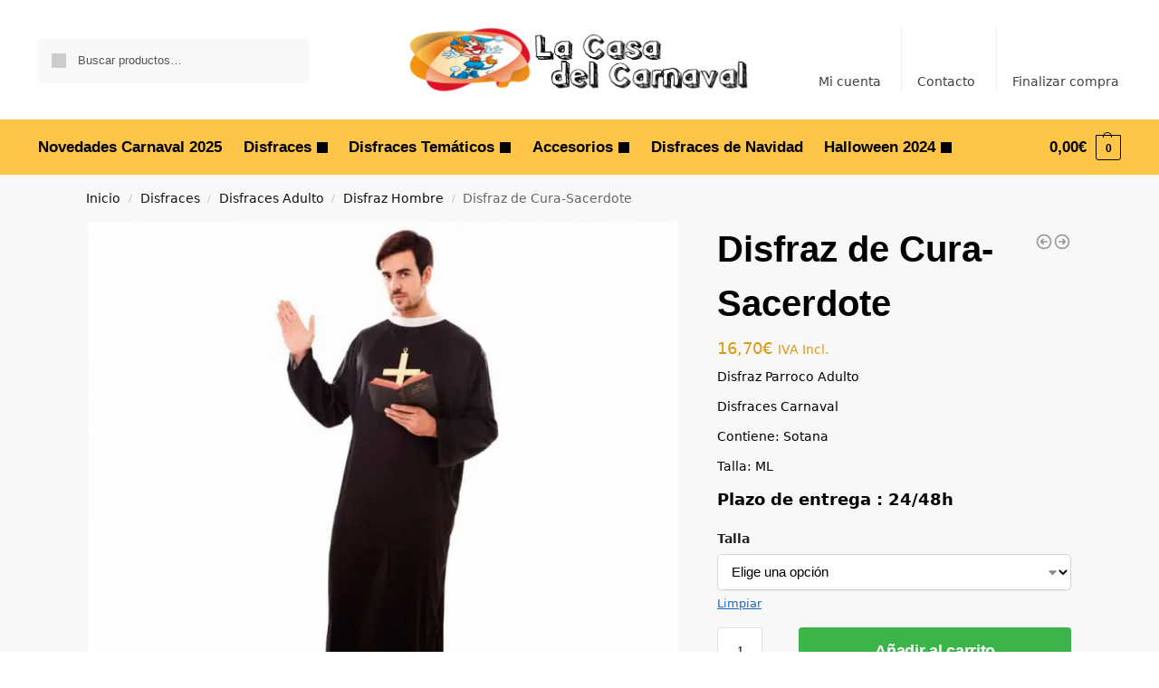

--- FILE ---
content_type: text/html; charset=UTF-8
request_url: https://lacasadelcarnaval.es/d0093-disfraz-de-cura-sacerdote/
body_size: 40486
content:
<!doctype html>
<html lang="es" prefix="og: https://ogp.me/ns#">
<head><meta charset="UTF-8"><script>if(navigator.userAgent.match(/MSIE|Internet Explorer/i)||navigator.userAgent.match(/Trident\/7\..*?rv:11/i)){var href=document.location.href;if(!href.match(/[?&]nowprocket/)){if(href.indexOf("?")==-1){if(href.indexOf("#")==-1){document.location.href=href+"?nowprocket=1"}else{document.location.href=href.replace("#","?nowprocket=1#")}}else{if(href.indexOf("#")==-1){document.location.href=href+"&nowprocket=1"}else{document.location.href=href.replace("#","&nowprocket=1#")}}}}</script><script>class RocketLazyLoadScripts{constructor(){this.v="1.2.3",this.triggerEvents=["keydown","mousedown","mousemove","touchmove","touchstart","touchend","wheel"],this.userEventHandler=this._triggerListener.bind(this),this.touchStartHandler=this._onTouchStart.bind(this),this.touchMoveHandler=this._onTouchMove.bind(this),this.touchEndHandler=this._onTouchEnd.bind(this),this.clickHandler=this._onClick.bind(this),this.interceptedClicks=[],window.addEventListener("pageshow",t=>{this.persisted=t.persisted}),window.addEventListener("DOMContentLoaded",()=>{this._preconnect3rdParties()}),this.delayedScripts={normal:[],async:[],defer:[]},this.trash=[],this.allJQueries=[]}_addUserInteractionListener(t){if(document.hidden){t._triggerListener();return}this.triggerEvents.forEach(e=>window.addEventListener(e,t.userEventHandler,{passive:!0})),window.addEventListener("touchstart",t.touchStartHandler,{passive:!0}),window.addEventListener("mousedown",t.touchStartHandler),document.addEventListener("visibilitychange",t.userEventHandler)}_removeUserInteractionListener(){this.triggerEvents.forEach(t=>window.removeEventListener(t,this.userEventHandler,{passive:!0})),document.removeEventListener("visibilitychange",this.userEventHandler)}_onTouchStart(t){"HTML"!==t.target.tagName&&(window.addEventListener("touchend",this.touchEndHandler),window.addEventListener("mouseup",this.touchEndHandler),window.addEventListener("touchmove",this.touchMoveHandler,{passive:!0}),window.addEventListener("mousemove",this.touchMoveHandler),t.target.addEventListener("click",this.clickHandler),this._renameDOMAttribute(t.target,"onclick","rocket-onclick"),this._pendingClickStarted())}_onTouchMove(t){window.removeEventListener("touchend",this.touchEndHandler),window.removeEventListener("mouseup",this.touchEndHandler),window.removeEventListener("touchmove",this.touchMoveHandler,{passive:!0}),window.removeEventListener("mousemove",this.touchMoveHandler),t.target.removeEventListener("click",this.clickHandler),this._renameDOMAttribute(t.target,"rocket-onclick","onclick"),this._pendingClickFinished()}_onTouchEnd(t){window.removeEventListener("touchend",this.touchEndHandler),window.removeEventListener("mouseup",this.touchEndHandler),window.removeEventListener("touchmove",this.touchMoveHandler,{passive:!0}),window.removeEventListener("mousemove",this.touchMoveHandler)}_onClick(t){t.target.removeEventListener("click",this.clickHandler),this._renameDOMAttribute(t.target,"rocket-onclick","onclick"),this.interceptedClicks.push(t),t.preventDefault(),t.stopPropagation(),t.stopImmediatePropagation(),this._pendingClickFinished()}_replayClicks(){window.removeEventListener("touchstart",this.touchStartHandler,{passive:!0}),window.removeEventListener("mousedown",this.touchStartHandler),this.interceptedClicks.forEach(t=>{t.target.dispatchEvent(new MouseEvent("click",{view:t.view,bubbles:!0,cancelable:!0}))})}_waitForPendingClicks(){return new Promise(t=>{this._isClickPending?this._pendingClickFinished=t:t()})}_pendingClickStarted(){this._isClickPending=!0}_pendingClickFinished(){this._isClickPending=!1}_renameDOMAttribute(t,e,r){t.hasAttribute&&t.hasAttribute(e)&&(event.target.setAttribute(r,event.target.getAttribute(e)),event.target.removeAttribute(e))}_triggerListener(){this._removeUserInteractionListener(this),"loading"===document.readyState?document.addEventListener("DOMContentLoaded",this._loadEverythingNow.bind(this)):this._loadEverythingNow()}_preconnect3rdParties(){let t=[];document.querySelectorAll("script[type=rocketlazyloadscript]").forEach(e=>{if(e.hasAttribute("src")){let r=new URL(e.src).origin;r!==location.origin&&t.push({src:r,crossOrigin:e.crossOrigin||"module"===e.getAttribute("data-rocket-type")})}}),t=[...new Map(t.map(t=>[JSON.stringify(t),t])).values()],this._batchInjectResourceHints(t,"preconnect")}async _loadEverythingNow(){this.lastBreath=Date.now(),this._delayEventListeners(this),this._delayJQueryReady(this),this._handleDocumentWrite(),this._registerAllDelayedScripts(),this._preloadAllScripts(),await this._loadScriptsFromList(this.delayedScripts.normal),await this._loadScriptsFromList(this.delayedScripts.defer),await this._loadScriptsFromList(this.delayedScripts.async);try{await this._triggerDOMContentLoaded(),await this._triggerWindowLoad()}catch(t){console.error(t)}window.dispatchEvent(new Event("rocket-allScriptsLoaded")),this._waitForPendingClicks().then(()=>{this._replayClicks()}),this._emptyTrash()}_registerAllDelayedScripts(){document.querySelectorAll("script[type=rocketlazyloadscript]").forEach(t=>{t.hasAttribute("data-rocket-src")?t.hasAttribute("async")&&!1!==t.async?this.delayedScripts.async.push(t):t.hasAttribute("defer")&&!1!==t.defer||"module"===t.getAttribute("data-rocket-type")?this.delayedScripts.defer.push(t):this.delayedScripts.normal.push(t):this.delayedScripts.normal.push(t)})}async _transformScript(t){return new Promise((await this._littleBreath(),navigator.userAgent.indexOf("Firefox/")>0||""===navigator.vendor)?e=>{let r=document.createElement("script");[...t.attributes].forEach(t=>{let e=t.nodeName;"type"!==e&&("data-rocket-type"===e&&(e="type"),"data-rocket-src"===e&&(e="src"),r.setAttribute(e,t.nodeValue))}),t.text&&(r.text=t.text),r.hasAttribute("src")?(r.addEventListener("load",e),r.addEventListener("error",e)):(r.text=t.text,e());try{t.parentNode.replaceChild(r,t)}catch(i){e()}}:async e=>{function r(){t.setAttribute("data-rocket-status","failed"),e()}try{let i=t.getAttribute("data-rocket-type"),n=t.getAttribute("data-rocket-src");t.text,i?(t.type=i,t.removeAttribute("data-rocket-type")):t.removeAttribute("type"),t.addEventListener("load",function r(){t.setAttribute("data-rocket-status","executed"),e()}),t.addEventListener("error",r),n?(t.removeAttribute("data-rocket-src"),t.src=n):t.src="data:text/javascript;base64,"+window.btoa(unescape(encodeURIComponent(t.text)))}catch(s){r()}})}async _loadScriptsFromList(t){let e=t.shift();return e&&e.isConnected?(await this._transformScript(e),this._loadScriptsFromList(t)):Promise.resolve()}_preloadAllScripts(){this._batchInjectResourceHints([...this.delayedScripts.normal,...this.delayedScripts.defer,...this.delayedScripts.async],"preload")}_batchInjectResourceHints(t,e){var r=document.createDocumentFragment();t.forEach(t=>{let i=t.getAttribute&&t.getAttribute("data-rocket-src")||t.src;if(i){let n=document.createElement("link");n.href=i,n.rel=e,"preconnect"!==e&&(n.as="script"),t.getAttribute&&"module"===t.getAttribute("data-rocket-type")&&(n.crossOrigin=!0),t.crossOrigin&&(n.crossOrigin=t.crossOrigin),t.integrity&&(n.integrity=t.integrity),r.appendChild(n),this.trash.push(n)}}),document.head.appendChild(r)}_delayEventListeners(t){let e={};function r(t,r){!function t(r){!e[r]&&(e[r]={originalFunctions:{add:r.addEventListener,remove:r.removeEventListener},eventsToRewrite:[]},r.addEventListener=function(){arguments[0]=i(arguments[0]),e[r].originalFunctions.add.apply(r,arguments)},r.removeEventListener=function(){arguments[0]=i(arguments[0]),e[r].originalFunctions.remove.apply(r,arguments)});function i(t){return e[r].eventsToRewrite.indexOf(t)>=0?"rocket-"+t:t}}(t),e[t].eventsToRewrite.push(r)}function i(t,e){let r=t[e];Object.defineProperty(t,e,{get:()=>r||function(){},set(i){t["rocket"+e]=r=i}})}r(document,"DOMContentLoaded"),r(window,"DOMContentLoaded"),r(window,"load"),r(window,"pageshow"),r(document,"readystatechange"),i(document,"onreadystatechange"),i(window,"onload"),i(window,"onpageshow")}_delayJQueryReady(t){let e;function r(r){if(r&&r.fn&&!t.allJQueries.includes(r)){r.fn.ready=r.fn.init.prototype.ready=function(e){return t.domReadyFired?e.bind(document)(r):document.addEventListener("rocket-DOMContentLoaded",()=>e.bind(document)(r)),r([])};let i=r.fn.on;r.fn.on=r.fn.init.prototype.on=function(){if(this[0]===window){function t(t){return t.split(" ").map(t=>"load"===t||0===t.indexOf("load.")?"rocket-jquery-load":t).join(" ")}"string"==typeof arguments[0]||arguments[0]instanceof String?arguments[0]=t(arguments[0]):"object"==typeof arguments[0]&&Object.keys(arguments[0]).forEach(e=>{let r=arguments[0][e];delete arguments[0][e],arguments[0][t(e)]=r})}return i.apply(this,arguments),this},t.allJQueries.push(r)}e=r}r(window.jQuery),Object.defineProperty(window,"jQuery",{get:()=>e,set(t){r(t)}})}async _triggerDOMContentLoaded(){this.domReadyFired=!0,await this._littleBreath(),document.dispatchEvent(new Event("rocket-DOMContentLoaded")),await this._littleBreath(),window.dispatchEvent(new Event("rocket-DOMContentLoaded")),await this._littleBreath(),document.dispatchEvent(new Event("rocket-readystatechange")),await this._littleBreath(),document.rocketonreadystatechange&&document.rocketonreadystatechange()}async _triggerWindowLoad(){await this._littleBreath(),window.dispatchEvent(new Event("rocket-load")),await this._littleBreath(),window.rocketonload&&window.rocketonload(),await this._littleBreath(),this.allJQueries.forEach(t=>t(window).trigger("rocket-jquery-load")),await this._littleBreath();let t=new Event("rocket-pageshow");t.persisted=this.persisted,window.dispatchEvent(t),await this._littleBreath(),window.rocketonpageshow&&window.rocketonpageshow({persisted:this.persisted})}_handleDocumentWrite(){let t=new Map;document.write=document.writeln=function(e){let r=document.currentScript;r||console.error("WPRocket unable to document.write this: "+e);let i=document.createRange(),n=r.parentElement,s=t.get(r);void 0===s&&(s=r.nextSibling,t.set(r,s));let a=document.createDocumentFragment();i.setStart(a,0),a.appendChild(i.createContextualFragment(e)),n.insertBefore(a,s)}}async _littleBreath(){Date.now()-this.lastBreath>45&&(await this._requestAnimFrame(),this.lastBreath=Date.now())}async _requestAnimFrame(){return document.hidden?new Promise(t=>setTimeout(t)):new Promise(t=>requestAnimationFrame(t))}_emptyTrash(){this.trash.forEach(t=>t.remove())}static run(){let t=new RocketLazyLoadScripts;t._addUserInteractionListener(t)}}RocketLazyLoadScripts.run();</script>
<!-- Google tag (gtag.js) -->
<script type="rocketlazyloadscript" async data-rocket-src="https://www.googletagmanager.com/gtag/js?id=G-47R5NNDEQM"></script>
<script type="rocketlazyloadscript">
  window.dataLayer = window.dataLayer || [];
  function gtag(){dataLayer.push(arguments);}
  gtag('js', new Date());

  gtag('config', 'G-47R5NNDEQM');
</script>

<meta name="viewport" content="height=device-height, width=device-width, initial-scale=1, maximum-scale=1">
<link rel="profile" href="https://gmpg.org/xfn/11">
<link rel="pingback" href="https://lacasadelcarnaval.es/xmlrpc.php">


<!-- Optimización para motores de búsqueda de Rank Math -  https://rankmath.com/ -->
<title>▷ Disfraz de Cura-Sacerdote en OFERTA La Casa del Carnaval</title>
<meta name="description" content="Entra en ✅ LA CASA DEL CARNAVAL y encontrarás en ⭐ Oferta el Disfraz de Cura-Sacerdote ⭐ Disfraces originales【AL MEJOR PRECIO】Baratos. Entra Ahora!"/>
<meta name="robots" content="follow, index, max-snippet:-1, max-video-preview:-1, max-image-preview:large"/>
<link rel="canonical" href="https://lacasadelcarnaval.es/d0093-disfraz-de-cura-sacerdote/" />
<meta property="og:locale" content="es_ES" />
<meta property="og:type" content="product" />
<meta property="og:title" content="▷ Disfraz de Cura-Sacerdote en OFERTA La Casa del Carnaval" />
<meta property="og:description" content="Entra en ✅ LA CASA DEL CARNAVAL y encontrarás en ⭐ Oferta el Disfraz de Cura-Sacerdote ⭐ Disfraces originales【AL MEJOR PRECIO】Baratos. Entra Ahora!" />
<meta property="og:url" content="https://lacasadelcarnaval.es/d0093-disfraz-de-cura-sacerdote/" />
<meta property="og:site_name" content="La Casa del Carnaval.es" />
<meta property="og:updated_time" content="2025-02-25T19:35:05+01:00" />
<meta property="og:image" content="https://lacasadelcarnaval.es/wp-content/uploads/2020/10/706837-disfraz-de-cura-sacerdote.jpg" />
<meta property="og:image:secure_url" content="https://lacasadelcarnaval.es/wp-content/uploads/2020/10/706837-disfraz-de-cura-sacerdote.jpg" />
<meta property="og:image:width" content="1024" />
<meta property="og:image:height" content="1024" />
<meta property="og:image:alt" content="Disfraz de Cura-Sacerdote" />
<meta property="og:image:type" content="image/jpeg" />
<meta property="product:availability" content="instock" />
<meta name="twitter:card" content="summary_large_image" />
<meta name="twitter:title" content="▷ Disfraz de Cura-Sacerdote en OFERTA La Casa del Carnaval" />
<meta name="twitter:description" content="Entra en ✅ LA CASA DEL CARNAVAL y encontrarás en ⭐ Oferta el Disfraz de Cura-Sacerdote ⭐ Disfraces originales【AL MEJOR PRECIO】Baratos. Entra Ahora!" />
<meta name="twitter:image" content="https://lacasadelcarnaval.es/wp-content/uploads/2020/10/706837-disfraz-de-cura-sacerdote.jpg" />
<meta name="twitter:label1" content="Precio" />
<meta name="twitter:data1" content="16,70&euro;" />
<meta name="twitter:label2" content="Disponibilidad" />
<meta name="twitter:data2" content="Hay existencias" />
<!-- /Plugin Rank Math WordPress SEO -->


<link rel="alternate" type="application/rss+xml" title="La Casa del Carnaval.es &raquo; Feed" href="https://lacasadelcarnaval.es/feed/" />
<link rel="alternate" type="application/rss+xml" title="La Casa del Carnaval.es &raquo; Feed de los comentarios" href="https://lacasadelcarnaval.es/comments/feed/" />
<link rel="alternate" type="application/rss+xml" title="La Casa del Carnaval.es &raquo; Comentario Disfraz de Cura-Sacerdote del feed" href="https://lacasadelcarnaval.es/d0093-disfraz-de-cura-sacerdote/feed/" />
<link rel="alternate" title="oEmbed (JSON)" type="application/json+oembed" href="https://lacasadelcarnaval.es/wp-json/oembed/1.0/embed?url=https%3A%2F%2Flacasadelcarnaval.es%2Fd0093-disfraz-de-cura-sacerdote%2F" />
<link rel="alternate" title="oEmbed (XML)" type="text/xml+oembed" href="https://lacasadelcarnaval.es/wp-json/oembed/1.0/embed?url=https%3A%2F%2Flacasadelcarnaval.es%2Fd0093-disfraz-de-cura-sacerdote%2F&#038;format=xml" />
<style id='wp-img-auto-sizes-contain-inline-css' type='text/css'>
img:is([sizes=auto i],[sizes^="auto," i]){contain-intrinsic-size:3000px 1500px}
/*# sourceURL=wp-img-auto-sizes-contain-inline-css */
</style>
<style id='wp-emoji-styles-inline-css' type='text/css'>

	img.wp-smiley, img.emoji {
		display: inline !important;
		border: none !important;
		box-shadow: none !important;
		height: 1em !important;
		width: 1em !important;
		margin: 0 0.07em !important;
		vertical-align: -0.1em !important;
		background: none !important;
		padding: 0 !important;
	}
/*# sourceURL=wp-emoji-styles-inline-css */
</style>
<link rel='stylesheet' id='wp-block-library-css' href='https://lacasadelcarnaval.es/wp-includes/css/dist/block-library/style.min.css?ver=04bcd1e5365ead4f2ee0c7c57804550c' type='text/css' media='all' />
<link rel='stylesheet' id='wp-components-css' href='https://lacasadelcarnaval.es/wp-includes/css/dist/components/style.min.css?ver=04bcd1e5365ead4f2ee0c7c57804550c' type='text/css' media='all' />
<link rel='stylesheet' id='wp-preferences-css' href='https://lacasadelcarnaval.es/wp-includes/css/dist/preferences/style.min.css?ver=04bcd1e5365ead4f2ee0c7c57804550c' type='text/css' media='all' />
<link rel='stylesheet' id='wp-block-editor-css' href='https://lacasadelcarnaval.es/wp-includes/css/dist/block-editor/style.min.css?ver=04bcd1e5365ead4f2ee0c7c57804550c' type='text/css' media='all' />
<link data-minify="1" rel='stylesheet' id='popup-maker-block-library-style-css' href='https://lacasadelcarnaval.es/wp-content/cache/min/1/wp-content/plugins/popup-maker/dist/packages/block-library-style.css?ver=1768907072' type='text/css' media='all' />
<style id='global-styles-inline-css' type='text/css'>
:root{--wp--preset--aspect-ratio--square: 1;--wp--preset--aspect-ratio--4-3: 4/3;--wp--preset--aspect-ratio--3-4: 3/4;--wp--preset--aspect-ratio--3-2: 3/2;--wp--preset--aspect-ratio--2-3: 2/3;--wp--preset--aspect-ratio--16-9: 16/9;--wp--preset--aspect-ratio--9-16: 9/16;--wp--preset--color--black: #000000;--wp--preset--color--cyan-bluish-gray: #abb8c3;--wp--preset--color--white: #ffffff;--wp--preset--color--pale-pink: #f78da7;--wp--preset--color--vivid-red: #cf2e2e;--wp--preset--color--luminous-vivid-orange: #ff6900;--wp--preset--color--luminous-vivid-amber: #fcb900;--wp--preset--color--light-green-cyan: #7bdcb5;--wp--preset--color--vivid-green-cyan: #00d084;--wp--preset--color--pale-cyan-blue: #8ed1fc;--wp--preset--color--vivid-cyan-blue: #0693e3;--wp--preset--color--vivid-purple: #9b51e0;--wp--preset--gradient--vivid-cyan-blue-to-vivid-purple: linear-gradient(135deg,rgb(6,147,227) 0%,rgb(155,81,224) 100%);--wp--preset--gradient--light-green-cyan-to-vivid-green-cyan: linear-gradient(135deg,rgb(122,220,180) 0%,rgb(0,208,130) 100%);--wp--preset--gradient--luminous-vivid-amber-to-luminous-vivid-orange: linear-gradient(135deg,rgb(252,185,0) 0%,rgb(255,105,0) 100%);--wp--preset--gradient--luminous-vivid-orange-to-vivid-red: linear-gradient(135deg,rgb(255,105,0) 0%,rgb(207,46,46) 100%);--wp--preset--gradient--very-light-gray-to-cyan-bluish-gray: linear-gradient(135deg,rgb(238,238,238) 0%,rgb(169,184,195) 100%);--wp--preset--gradient--cool-to-warm-spectrum: linear-gradient(135deg,rgb(74,234,220) 0%,rgb(151,120,209) 20%,rgb(207,42,186) 40%,rgb(238,44,130) 60%,rgb(251,105,98) 80%,rgb(254,248,76) 100%);--wp--preset--gradient--blush-light-purple: linear-gradient(135deg,rgb(255,206,236) 0%,rgb(152,150,240) 100%);--wp--preset--gradient--blush-bordeaux: linear-gradient(135deg,rgb(254,205,165) 0%,rgb(254,45,45) 50%,rgb(107,0,62) 100%);--wp--preset--gradient--luminous-dusk: linear-gradient(135deg,rgb(255,203,112) 0%,rgb(199,81,192) 50%,rgb(65,88,208) 100%);--wp--preset--gradient--pale-ocean: linear-gradient(135deg,rgb(255,245,203) 0%,rgb(182,227,212) 50%,rgb(51,167,181) 100%);--wp--preset--gradient--electric-grass: linear-gradient(135deg,rgb(202,248,128) 0%,rgb(113,206,126) 100%);--wp--preset--gradient--midnight: linear-gradient(135deg,rgb(2,3,129) 0%,rgb(40,116,252) 100%);--wp--preset--font-size--small: clamp(1rem, 1rem + ((1vw - 0.2rem) * 0.368), 1.2rem);--wp--preset--font-size--medium: clamp(1rem, 1rem + ((1vw - 0.2rem) * 0.92), 1.5rem);--wp--preset--font-size--large: clamp(1.5rem, 1.5rem + ((1vw - 0.2rem) * 0.92), 2rem);--wp--preset--font-size--x-large: clamp(1.5rem, 1.5rem + ((1vw - 0.2rem) * 1.379), 2.25rem);--wp--preset--font-size--x-small: 0.85rem;--wp--preset--font-size--base: clamp(1rem, 1rem + ((1vw - 0.2rem) * 0.46), 1.25rem);--wp--preset--font-size--xx-large: clamp(2rem, 2rem + ((1vw - 0.2rem) * 1.839), 3rem);--wp--preset--font-size--xxx-large: clamp(2.25rem, 2.25rem + ((1vw - 0.2rem) * 3.218), 4rem);--wp--preset--spacing--20: 0.44rem;--wp--preset--spacing--30: 0.67rem;--wp--preset--spacing--40: 1rem;--wp--preset--spacing--50: 1.5rem;--wp--preset--spacing--60: 2.25rem;--wp--preset--spacing--70: 3.38rem;--wp--preset--spacing--80: 5.06rem;--wp--preset--spacing--small: clamp(.25rem, 2.5vw, 0.75rem);--wp--preset--spacing--medium: clamp(1rem, 4vw, 2rem);--wp--preset--spacing--large: clamp(1.25rem, 6vw, 3rem);--wp--preset--spacing--x-large: clamp(3rem, 7vw, 5rem);--wp--preset--spacing--xx-large: clamp(4rem, 9vw, 7rem);--wp--preset--spacing--xxx-large: clamp(5rem, 12vw, 9rem);--wp--preset--spacing--xxxx-large: clamp(6rem, 14vw, 13rem);--wp--preset--shadow--natural: 6px 6px 9px rgba(0, 0, 0, 0.2);--wp--preset--shadow--deep: 12px 12px 50px rgba(0, 0, 0, 0.4);--wp--preset--shadow--sharp: 6px 6px 0px rgba(0, 0, 0, 0.2);--wp--preset--shadow--outlined: 6px 6px 0px -3px rgb(255, 255, 255), 6px 6px rgb(0, 0, 0);--wp--preset--shadow--crisp: 6px 6px 0px rgb(0, 0, 0);--wp--custom--line-height--none: 1;--wp--custom--line-height--tight: 1.1;--wp--custom--line-height--snug: 1.2;--wp--custom--line-height--normal: 1.5;--wp--custom--line-height--relaxed: 1.625;--wp--custom--line-height--loose: 2;--wp--custom--line-height--body: 1.618;}:root { --wp--style--global--content-size: 900px;--wp--style--global--wide-size: 1190px; }:where(body) { margin: 0; }.wp-site-blocks { padding-top: var(--wp--style--root--padding-top); padding-bottom: var(--wp--style--root--padding-bottom); }.has-global-padding { padding-right: var(--wp--style--root--padding-right); padding-left: var(--wp--style--root--padding-left); }.has-global-padding > .alignfull { margin-right: calc(var(--wp--style--root--padding-right) * -1); margin-left: calc(var(--wp--style--root--padding-left) * -1); }.has-global-padding :where(:not(.alignfull.is-layout-flow) > .has-global-padding:not(.wp-block-block, .alignfull)) { padding-right: 0; padding-left: 0; }.has-global-padding :where(:not(.alignfull.is-layout-flow) > .has-global-padding:not(.wp-block-block, .alignfull)) > .alignfull { margin-left: 0; margin-right: 0; }.wp-site-blocks > .alignleft { float: left; margin-right: 2em; }.wp-site-blocks > .alignright { float: right; margin-left: 2em; }.wp-site-blocks > .aligncenter { justify-content: center; margin-left: auto; margin-right: auto; }:where(.wp-site-blocks) > * { margin-block-start: var(--wp--preset--spacing--medium); margin-block-end: 0; }:where(.wp-site-blocks) > :first-child { margin-block-start: 0; }:where(.wp-site-blocks) > :last-child { margin-block-end: 0; }:root { --wp--style--block-gap: var(--wp--preset--spacing--medium); }:root :where(.is-layout-flow) > :first-child{margin-block-start: 0;}:root :where(.is-layout-flow) > :last-child{margin-block-end: 0;}:root :where(.is-layout-flow) > *{margin-block-start: var(--wp--preset--spacing--medium);margin-block-end: 0;}:root :where(.is-layout-constrained) > :first-child{margin-block-start: 0;}:root :where(.is-layout-constrained) > :last-child{margin-block-end: 0;}:root :where(.is-layout-constrained) > *{margin-block-start: var(--wp--preset--spacing--medium);margin-block-end: 0;}:root :where(.is-layout-flex){gap: var(--wp--preset--spacing--medium);}:root :where(.is-layout-grid){gap: var(--wp--preset--spacing--medium);}.is-layout-flow > .alignleft{float: left;margin-inline-start: 0;margin-inline-end: 2em;}.is-layout-flow > .alignright{float: right;margin-inline-start: 2em;margin-inline-end: 0;}.is-layout-flow > .aligncenter{margin-left: auto !important;margin-right: auto !important;}.is-layout-constrained > .alignleft{float: left;margin-inline-start: 0;margin-inline-end: 2em;}.is-layout-constrained > .alignright{float: right;margin-inline-start: 2em;margin-inline-end: 0;}.is-layout-constrained > .aligncenter{margin-left: auto !important;margin-right: auto !important;}.is-layout-constrained > :where(:not(.alignleft):not(.alignright):not(.alignfull)){max-width: var(--wp--style--global--content-size);margin-left: auto !important;margin-right: auto !important;}.is-layout-constrained > .alignwide{max-width: var(--wp--style--global--wide-size);}body .is-layout-flex{display: flex;}.is-layout-flex{flex-wrap: wrap;align-items: center;}.is-layout-flex > :is(*, div){margin: 0;}body .is-layout-grid{display: grid;}.is-layout-grid > :is(*, div){margin: 0;}body{font-family: var(--wp--preset--font-family--primary);--wp--style--root--padding-top: 0;--wp--style--root--padding-right: var(--wp--preset--spacing--medium);--wp--style--root--padding-bottom: 0;--wp--style--root--padding-left: var(--wp--preset--spacing--medium);}a:where(:not(.wp-element-button)){text-decoration: false;}:root :where(.wp-element-button, .wp-block-button__link){background-color: #32373c;border-width: 0;color: #fff;font-family: inherit;font-size: inherit;font-style: inherit;font-weight: inherit;letter-spacing: inherit;line-height: inherit;padding-top: calc(0.667em + 2px);padding-right: calc(1.333em + 2px);padding-bottom: calc(0.667em + 2px);padding-left: calc(1.333em + 2px);text-decoration: none;text-transform: inherit;}.has-black-color{color: var(--wp--preset--color--black) !important;}.has-cyan-bluish-gray-color{color: var(--wp--preset--color--cyan-bluish-gray) !important;}.has-white-color{color: var(--wp--preset--color--white) !important;}.has-pale-pink-color{color: var(--wp--preset--color--pale-pink) !important;}.has-vivid-red-color{color: var(--wp--preset--color--vivid-red) !important;}.has-luminous-vivid-orange-color{color: var(--wp--preset--color--luminous-vivid-orange) !important;}.has-luminous-vivid-amber-color{color: var(--wp--preset--color--luminous-vivid-amber) !important;}.has-light-green-cyan-color{color: var(--wp--preset--color--light-green-cyan) !important;}.has-vivid-green-cyan-color{color: var(--wp--preset--color--vivid-green-cyan) !important;}.has-pale-cyan-blue-color{color: var(--wp--preset--color--pale-cyan-blue) !important;}.has-vivid-cyan-blue-color{color: var(--wp--preset--color--vivid-cyan-blue) !important;}.has-vivid-purple-color{color: var(--wp--preset--color--vivid-purple) !important;}.has-black-background-color{background-color: var(--wp--preset--color--black) !important;}.has-cyan-bluish-gray-background-color{background-color: var(--wp--preset--color--cyan-bluish-gray) !important;}.has-white-background-color{background-color: var(--wp--preset--color--white) !important;}.has-pale-pink-background-color{background-color: var(--wp--preset--color--pale-pink) !important;}.has-vivid-red-background-color{background-color: var(--wp--preset--color--vivid-red) !important;}.has-luminous-vivid-orange-background-color{background-color: var(--wp--preset--color--luminous-vivid-orange) !important;}.has-luminous-vivid-amber-background-color{background-color: var(--wp--preset--color--luminous-vivid-amber) !important;}.has-light-green-cyan-background-color{background-color: var(--wp--preset--color--light-green-cyan) !important;}.has-vivid-green-cyan-background-color{background-color: var(--wp--preset--color--vivid-green-cyan) !important;}.has-pale-cyan-blue-background-color{background-color: var(--wp--preset--color--pale-cyan-blue) !important;}.has-vivid-cyan-blue-background-color{background-color: var(--wp--preset--color--vivid-cyan-blue) !important;}.has-vivid-purple-background-color{background-color: var(--wp--preset--color--vivid-purple) !important;}.has-black-border-color{border-color: var(--wp--preset--color--black) !important;}.has-cyan-bluish-gray-border-color{border-color: var(--wp--preset--color--cyan-bluish-gray) !important;}.has-white-border-color{border-color: var(--wp--preset--color--white) !important;}.has-pale-pink-border-color{border-color: var(--wp--preset--color--pale-pink) !important;}.has-vivid-red-border-color{border-color: var(--wp--preset--color--vivid-red) !important;}.has-luminous-vivid-orange-border-color{border-color: var(--wp--preset--color--luminous-vivid-orange) !important;}.has-luminous-vivid-amber-border-color{border-color: var(--wp--preset--color--luminous-vivid-amber) !important;}.has-light-green-cyan-border-color{border-color: var(--wp--preset--color--light-green-cyan) !important;}.has-vivid-green-cyan-border-color{border-color: var(--wp--preset--color--vivid-green-cyan) !important;}.has-pale-cyan-blue-border-color{border-color: var(--wp--preset--color--pale-cyan-blue) !important;}.has-vivid-cyan-blue-border-color{border-color: var(--wp--preset--color--vivid-cyan-blue) !important;}.has-vivid-purple-border-color{border-color: var(--wp--preset--color--vivid-purple) !important;}.has-vivid-cyan-blue-to-vivid-purple-gradient-background{background: var(--wp--preset--gradient--vivid-cyan-blue-to-vivid-purple) !important;}.has-light-green-cyan-to-vivid-green-cyan-gradient-background{background: var(--wp--preset--gradient--light-green-cyan-to-vivid-green-cyan) !important;}.has-luminous-vivid-amber-to-luminous-vivid-orange-gradient-background{background: var(--wp--preset--gradient--luminous-vivid-amber-to-luminous-vivid-orange) !important;}.has-luminous-vivid-orange-to-vivid-red-gradient-background{background: var(--wp--preset--gradient--luminous-vivid-orange-to-vivid-red) !important;}.has-very-light-gray-to-cyan-bluish-gray-gradient-background{background: var(--wp--preset--gradient--very-light-gray-to-cyan-bluish-gray) !important;}.has-cool-to-warm-spectrum-gradient-background{background: var(--wp--preset--gradient--cool-to-warm-spectrum) !important;}.has-blush-light-purple-gradient-background{background: var(--wp--preset--gradient--blush-light-purple) !important;}.has-blush-bordeaux-gradient-background{background: var(--wp--preset--gradient--blush-bordeaux) !important;}.has-luminous-dusk-gradient-background{background: var(--wp--preset--gradient--luminous-dusk) !important;}.has-pale-ocean-gradient-background{background: var(--wp--preset--gradient--pale-ocean) !important;}.has-electric-grass-gradient-background{background: var(--wp--preset--gradient--electric-grass) !important;}.has-midnight-gradient-background{background: var(--wp--preset--gradient--midnight) !important;}.has-small-font-size{font-size: var(--wp--preset--font-size--small) !important;}.has-medium-font-size{font-size: var(--wp--preset--font-size--medium) !important;}.has-large-font-size{font-size: var(--wp--preset--font-size--large) !important;}.has-x-large-font-size{font-size: var(--wp--preset--font-size--x-large) !important;}.has-x-small-font-size{font-size: var(--wp--preset--font-size--x-small) !important;}.has-base-font-size{font-size: var(--wp--preset--font-size--base) !important;}.has-xx-large-font-size{font-size: var(--wp--preset--font-size--xx-large) !important;}.has-xxx-large-font-size{font-size: var(--wp--preset--font-size--xxx-large) !important;}
:root :where(.wp-block-columns){margin-bottom: 0px;}
:root :where(.wp-block-pullquote){font-size: clamp(0.984em, 0.984rem + ((1vw - 0.2em) * 0.949), 1.5em);line-height: 1.6;}
:root :where(.wp-block-spacer){margin-top: 0 !important;}
/*# sourceURL=global-styles-inline-css */
</style>
<link data-minify="1" rel='stylesheet' id='contact-form-7-css' href='https://lacasadelcarnaval.es/wp-content/cache/min/1/wp-content/plugins/contact-form-7/includes/css/styles.css?ver=1768907072' type='text/css' media='all' />
<link data-minify="1" rel='stylesheet' id='smart-search-css' href='https://lacasadelcarnaval.es/wp-content/cache/min/1/wp-content/plugins/smart-woocommerce-search/assets/dist/css/general.css?ver=1768907072' type='text/css' media='all' />
<link rel='stylesheet' id='photoswipe-css' href='https://lacasadelcarnaval.es/wp-content/plugins/woocommerce/assets/css/photoswipe/photoswipe.min.css?ver=10.4.3' type='text/css' media='all' />
<link rel='stylesheet' id='photoswipe-default-skin-css' href='https://lacasadelcarnaval.es/wp-content/plugins/woocommerce/assets/css/photoswipe/default-skin/default-skin.min.css?ver=10.4.3' type='text/css' media='all' />
<style id='woocommerce-inline-inline-css' type='text/css'>
.woocommerce form .form-row .required { visibility: visible; }
/*# sourceURL=woocommerce-inline-inline-css */
</style>
<link data-minify="1" rel='stylesheet' id='ywot_style-css' href='https://lacasadelcarnaval.es/wp-content/cache/min/1/wp-content/plugins/yith-woocommerce-order-tracking-premium/assets/css/ywot_style.css?ver=1768907072' type='text/css' media='all' />
<link data-minify="1" rel='stylesheet' id='ywot_font-css' href='https://lacasadelcarnaval.es/wp-content/cache/min/1/wp-content/plugins/yith-woocommerce-order-tracking-premium/assets/css/fonts.css?ver=1768907072' type='text/css' media='all' />
<link rel='stylesheet' id='shoptimizer-style-css' href='https://lacasadelcarnaval.es/wp-content/themes/shoptimizer/style.css?ver=2.8.3' type='text/css' media='all' />
<link rel='stylesheet' id='shoptimizer-child-style-css' href='https://lacasadelcarnaval.es/wp-content/themes/shoptimizer-child/style.css?ver=2.2.8.1604106358' type='text/css' media='all' />
<link rel='stylesheet' id='shoptimizer-main-min-css' href='https://lacasadelcarnaval.es/wp-content/themes/shoptimizer/assets/css/main/main.min.css?ver=2.8.3' type='text/css' media='all' />
<link rel='stylesheet' id='shoptimizer-product-min-css' href='https://lacasadelcarnaval.es/wp-content/themes/shoptimizer/assets/css/main/product.min.css?ver=2.8.3' type='text/css' media='all' />
<link rel='stylesheet' id='shoptimizer-comments-min-css' href='https://lacasadelcarnaval.es/wp-content/themes/shoptimizer/assets/css/main/comments.min.css?ver=2.8.3' type='text/css' media='all' />
<link rel='stylesheet' id='shoptimizer-dynamic-style-css' href='https://lacasadelcarnaval.es/wp-content/themes/shoptimizer/assets/css/main/dynamic.css?ver=2.8.3' type='text/css' media='all' />
<link rel='stylesheet' id='shoptimizer-blocks-min-css' href='https://lacasadelcarnaval.es/wp-content/themes/shoptimizer/assets/css/main/blocks.min.css?ver=2.8.3' type='text/css' media='all' />
<link data-minify="1" rel='stylesheet' id='popup-maker-site-css' href='https://lacasadelcarnaval.es/wp-content/cache/min/1/wp-content/uploads/pum/pum-site-styles.css?ver=1768907072' type='text/css' media='all' />
<script type="rocketlazyloadscript" data-rocket-type="text/javascript" data-rocket-src="https://lacasadelcarnaval.es/wp-includes/js/jquery/jquery.min.js?ver=3.7.1" id="jquery-core-js"></script>
<script type="rocketlazyloadscript" data-rocket-type="text/javascript" data-rocket-src="https://lacasadelcarnaval.es/wp-includes/js/jquery/jquery-migrate.min.js?ver=3.4.1" id="jquery-migrate-js" defer></script>
<script type="rocketlazyloadscript" data-rocket-type="text/javascript" data-rocket-src="https://lacasadelcarnaval.es/wp-content/plugins/woocommerce/assets/js/jquery-blockui/jquery.blockUI.min.js?ver=2.7.0-wc.10.4.3" id="wc-jquery-blockui-js" defer="defer" data-wp-strategy="defer"></script>
<script type="text/javascript" id="wc-add-to-cart-js-extra">
/* <![CDATA[ */
var wc_add_to_cart_params = {"ajax_url":"/wp-admin/admin-ajax.php","wc_ajax_url":"/?wc-ajax=%%endpoint%%","i18n_view_cart":"Ver carrito","cart_url":"https://lacasadelcarnaval.es/carrito/","is_cart":"","cart_redirect_after_add":"no"};
//# sourceURL=wc-add-to-cart-js-extra
/* ]]> */
</script>
<script type="rocketlazyloadscript" data-rocket-type="text/javascript" data-rocket-src="https://lacasadelcarnaval.es/wp-content/plugins/woocommerce/assets/js/frontend/add-to-cart.min.js?ver=10.4.3" id="wc-add-to-cart-js" defer="defer" data-wp-strategy="defer"></script>
<script type="rocketlazyloadscript" data-rocket-type="text/javascript" data-rocket-src="https://lacasadelcarnaval.es/wp-content/plugins/woocommerce/assets/js/zoom/jquery.zoom.min.js?ver=1.7.21-wc.10.4.3" id="wc-zoom-js" defer="defer" data-wp-strategy="defer"></script>
<script type="rocketlazyloadscript" data-rocket-type="text/javascript" data-rocket-src="https://lacasadelcarnaval.es/wp-content/plugins/woocommerce/assets/js/flexslider/jquery.flexslider.min.js?ver=2.7.2-wc.10.4.3" id="wc-flexslider-js" defer="defer" data-wp-strategy="defer"></script>
<script type="rocketlazyloadscript" data-rocket-type="text/javascript" data-rocket-src="https://lacasadelcarnaval.es/wp-content/plugins/woocommerce/assets/js/photoswipe/photoswipe.min.js?ver=4.1.1-wc.10.4.3" id="wc-photoswipe-js" defer="defer" data-wp-strategy="defer"></script>
<script type="rocketlazyloadscript" data-rocket-type="text/javascript" data-rocket-src="https://lacasadelcarnaval.es/wp-content/plugins/woocommerce/assets/js/photoswipe/photoswipe-ui-default.min.js?ver=4.1.1-wc.10.4.3" id="wc-photoswipe-ui-default-js" defer="defer" data-wp-strategy="defer"></script>
<script type="text/javascript" id="wc-single-product-js-extra">
/* <![CDATA[ */
var wc_single_product_params = {"i18n_required_rating_text":"Por favor elige una puntuaci\u00f3n","i18n_rating_options":["1 de 5 estrellas","2 de 5 estrellas","3 de 5 estrellas","4 de 5 estrellas","5 de 5 estrellas"],"i18n_product_gallery_trigger_text":"Ver galer\u00eda de im\u00e1genes a pantalla completa","review_rating_required":"yes","flexslider":{"rtl":false,"animation":"slide","smoothHeight":true,"directionNav":true,"controlNav":"thumbnails","slideshow":false,"animationSpeed":500,"animationLoop":false,"allowOneSlide":false},"zoom_enabled":"1","zoom_options":[],"photoswipe_enabled":"1","photoswipe_options":{"shareEl":false,"closeOnScroll":false,"history":false,"hideAnimationDuration":0,"showAnimationDuration":0},"flexslider_enabled":"1"};
//# sourceURL=wc-single-product-js-extra
/* ]]> */
</script>
<script type="rocketlazyloadscript" data-rocket-type="text/javascript" data-rocket-src="https://lacasadelcarnaval.es/wp-content/plugins/woocommerce/assets/js/frontend/single-product.min.js?ver=10.4.3" id="wc-single-product-js" defer="defer" data-wp-strategy="defer"></script>
<script type="rocketlazyloadscript" data-rocket-type="text/javascript" data-rocket-src="https://lacasadelcarnaval.es/wp-content/plugins/woocommerce/assets/js/js-cookie/js.cookie.min.js?ver=2.1.4-wc.10.4.3" id="wc-js-cookie-js" defer="defer" data-wp-strategy="defer"></script>
<script type="text/javascript" id="woocommerce-js-extra">
/* <![CDATA[ */
var woocommerce_params = {"ajax_url":"/wp-admin/admin-ajax.php","wc_ajax_url":"/?wc-ajax=%%endpoint%%","i18n_password_show":"Mostrar contrase\u00f1a","i18n_password_hide":"Ocultar contrase\u00f1a"};
//# sourceURL=woocommerce-js-extra
/* ]]> */
</script>
<script type="rocketlazyloadscript" data-rocket-type="text/javascript" data-rocket-src="https://lacasadelcarnaval.es/wp-content/plugins/woocommerce/assets/js/frontend/woocommerce.min.js?ver=10.4.3" id="woocommerce-js" defer="defer" data-wp-strategy="defer"></script>
<link rel="https://api.w.org/" href="https://lacasadelcarnaval.es/wp-json/" /><link rel="alternate" title="JSON" type="application/json" href="https://lacasadelcarnaval.es/wp-json/wp/v2/product/11949" /><link rel="EditURI" type="application/rsd+xml" title="RSD" href="https://lacasadelcarnaval.es/xmlrpc.php?rsd" />

<link rel='shortlink' href='https://lacasadelcarnaval.es/?p=11949' />
	<script type="rocketlazyloadscript" data-rocket-type="text/javascript">
		var commercekit_ajs = {"ajax_url":"https:\/\/lacasadelcarnaval.es\/wp-admin\/admin-ajax.php"}	</script>
	<style>.woocommerce-product-gallery{ opacity: 1 !important; }</style>
	<noscript><style>.woocommerce-product-gallery{ opacity: 1 !important; }</style></noscript>
	<meta name="generator" content="Elementor 3.33.4; features: additional_custom_breakpoints; settings: css_print_method-external, google_font-enabled, font_display-auto">
			<style>
				.e-con.e-parent:nth-of-type(n+4):not(.e-lazyloaded):not(.e-no-lazyload),
				.e-con.e-parent:nth-of-type(n+4):not(.e-lazyloaded):not(.e-no-lazyload) * {
					background-image: none !important;
				}
				@media screen and (max-height: 1024px) {
					.e-con.e-parent:nth-of-type(n+3):not(.e-lazyloaded):not(.e-no-lazyload),
					.e-con.e-parent:nth-of-type(n+3):not(.e-lazyloaded):not(.e-no-lazyload) * {
						background-image: none !important;
					}
				}
				@media screen and (max-height: 640px) {
					.e-con.e-parent:nth-of-type(n+2):not(.e-lazyloaded):not(.e-no-lazyload),
					.e-con.e-parent:nth-of-type(n+2):not(.e-lazyloaded):not(.e-no-lazyload) * {
						background-image: none !important;
					}
				}
			</style>
			<link rel="icon" href="https://lacasadelcarnaval.es/wp-content/uploads/2022/09/cropped-icon2022-32x32.png" sizes="32x32" />
<link rel="icon" href="https://lacasadelcarnaval.es/wp-content/uploads/2022/09/cropped-icon2022-192x192.png" sizes="192x192" />
<link rel="apple-touch-icon" href="https://lacasadelcarnaval.es/wp-content/uploads/2022/09/cropped-icon2022-180x180.png" />
<meta name="msapplication-TileImage" content="https://lacasadelcarnaval.es/wp-content/uploads/2022/09/cropped-icon2022-270x270.png" />
<style id="kirki-inline-styles">.site-header .custom-logo-link img{height:75px;}.is_stuck .logo-mark{width:116px;}.price ins, .summary .yith-wcwl-add-to-wishlist a:before, .site .commercekit-wishlist a i:before, .commercekit-wishlist-table .price, .commercekit-wishlist-table .price ins, .commercekit-ajs-product-price, .commercekit-ajs-product-price ins, .widget-area .widget.widget_categories a:hover, #secondary .widget ul li a:hover, #secondary.widget-area .widget li.chosen a, .widget-area .widget a:hover, #secondary .widget_recent_comments ul li a:hover, .woocommerce-pagination .page-numbers li .page-numbers.current, div.product p.price, body:not(.mobile-toggled) .main-navigation ul.menu li.full-width.menu-item-has-children ul li.highlight > a, body:not(.mobile-toggled) .main-navigation ul.menu li.full-width.menu-item-has-children ul li.highlight > a:hover, #secondary .widget ins span.amount, #secondary .widget ins span.amount span, .search-results article h2 a:hover{color:#dc9814;}.spinner > div, .widget_price_filter .ui-slider .ui-slider-range, .widget_price_filter .ui-slider .ui-slider-handle, #page .woocommerce-tabs ul.tabs li span, #secondary.widget-area .widget .tagcloud a:hover, .widget-area .widget.widget_product_tag_cloud a:hover, footer .mc4wp-form input[type="submit"], #payment .payment_methods li.woocommerce-PaymentMethod > input[type=radio]:first-child:checked + label:before, #payment .payment_methods li.wc_payment_method > input[type=radio]:first-child:checked + label:before, #shipping_method > li > input[type=radio]:first-child:checked + label:before, ul#shipping_method li:only-child label:before, .image-border .elementor-image:after, ul.products li.product .yith-wcwl-wishlistexistsbrowse a:before, ul.products li.product .yith-wcwl-wishlistaddedbrowse a:before, ul.products li.product .yith-wcwl-add-button a:before, .summary .yith-wcwl-add-to-wishlist a:before, li.product .commercekit-wishlist a em.cg-wishlist-t:before, li.product .commercekit-wishlist a em.cg-wishlist:before, .site .commercekit-wishlist a i:before, .summary .commercekit-wishlist a i.cg-wishlist-t:before, .woocommerce-tabs ul.tabs li a span, .commercekit-atc-tab-links li a span, .main-navigation ul li a span strong, .widget_layered_nav ul.woocommerce-widget-layered-nav-list li.chosen:before{background-color:#dc9814;}.woocommerce-tabs .tabs li a::after, .commercekit-atc-tab-links li a:after{border-color:#dc9814;}a{color:#1e68c4;}a:hover{color:#111;}body{background-color:#fff;}.col-full.topbar-wrapper{background-color:#fff;border-bottom-color:#eee;}.top-bar, .top-bar a{color:#323232;}body:not(.header-4) .site-header, .header-4-container{background-color:#fff;}.fa.menu-item, .ri.menu-item{border-left-color:#eee;}.header-4 .search-trigger span{border-right-color:#eee;}.header-widget-region{background-color:#dc9814;font-size:14px;}.header-widget-region, .header-widget-region a{color:#fff;}.button, .button:hover, .message-inner a.button, .wc-proceed-to-checkout a.button, .wc-proceed-to-checkout .checkout-button.button:hover, .commercekit-wishlist-table button, input[type=submit], ul.products li.product .button, ul.products li.product .added_to_cart, ul.wc-block-grid__products .wp-block-button__link, ul.wc-block-grid__products .wp-block-button__link:hover, .site .widget_shopping_cart a.button.checkout, .woocommerce #respond input#submit.alt, .main-navigation ul.menu ul li a.button, .main-navigation ul.menu ul li a.button:hover, body .main-navigation ul.menu li.menu-item-has-children.full-width > .sub-menu-wrapper li a.button:hover, .main-navigation ul.menu li.menu-item-has-children.full-width > .sub-menu-wrapper li:hover a.added_to_cart, .site div.wpforms-container-full .wpforms-form button[type=submit], .product .cart .single_add_to_cart_button, .woocommerce-cart p.return-to-shop a, .elementor-row .feature p a, .image-feature figcaption span, .wp-element-button.wc-block-cart__submit-button, .wp-element-button.wc-block-components-button.wc-block-components-checkout-place-order-button{color:#fff;}.single-product div.product form.cart .button.added::before, #payment .place-order .button:before, .cart-collaterals .checkout-button:before, .widget_shopping_cart .buttons .checkout:before{background-color:#fff;}.button, input[type=submit], ul.products li.product .button, .commercekit-wishlist-table button, .woocommerce #respond input#submit.alt, .product .cart .single_add_to_cart_button, .widget_shopping_cart a.button.checkout, .main-navigation ul.menu li.menu-item-has-children.full-width > .sub-menu-wrapper li a.added_to_cart, .site div.wpforms-container-full .wpforms-form button[type=submit], ul.products li.product .added_to_cart, ul.wc-block-grid__products .wp-block-button__link, .woocommerce-cart p.return-to-shop a, .elementor-row .feature a, .image-feature figcaption span, .wp-element-button.wc-block-cart__submit-button, .wp-element-button.wc-block-components-button.wc-block-components-checkout-place-order-button{background-color:#3bb54a;}.widget_shopping_cart a.button.checkout{border-color:#3bb54a;}.button:hover, [type="submit"]:hover, .commercekit-wishlist-table button:hover, ul.products li.product .button:hover, #place_order[type="submit"]:hover, body .woocommerce #respond input#submit.alt:hover, .product .cart .single_add_to_cart_button:hover, .main-navigation ul.menu li.menu-item-has-children.full-width > .sub-menu-wrapper li a.added_to_cart:hover, .site div.wpforms-container-full .wpforms-form button[type=submit]:hover, .site div.wpforms-container-full .wpforms-form button[type=submit]:focus, ul.products li.product .added_to_cart:hover, ul.wc-block-grid__products .wp-block-button__link:hover, .widget_shopping_cart a.button.checkout:hover, .woocommerce-cart p.return-to-shop a:hover, .wp-element-button.wc-block-cart__submit-button:hover, .wp-element-button.wc-block-components-button.wc-block-components-checkout-place-order-button:hover{background-color:#009245;}.widget_shopping_cart a.button.checkout:hover{border-color:#009245;}.onsale, .product-label, .wc-block-grid__product-onsale{background-color:#3bb54a;color:#fff;}.content-area .summary .onsale{color:#3bb54a;}.summary .product-label:before, .product-details-wrapper .product-label:before{border-right-color:#3bb54a;}.rtl .product-details-wrapper .product-label:before{border-left-color:#3bb54a;}.entry-content .testimonial-entry-title:after, .cart-summary .widget li strong::before, p.stars.selected a.active::before, p.stars:hover a::before, p.stars.selected a:not(.active)::before{color:#ee9e13;}.star-rating > span:before{background-color:#ee9e13;}header.woocommerce-products-header, .shoptimizer-category-banner{background-color:#efeee3;}.term-description p, .term-description a, .term-description a:hover, .shoptimizer-category-banner h1, .shoptimizer-category-banner .taxonomy-description p{color:#222;}.single-product .site-content .col-full{background-color:#f8f8f8;}.call-back-feature button{background-color:#dc9814;}.call-back-feature button, .site-content div.call-back-feature button:hover{color:#fff;}ul.checkout-bar:before, .woocommerce-checkout .checkout-bar li.active:after, ul.checkout-bar li.visited:after{background-color:#3bb54a;}.below-content .widget .ri{color:#999;}.below-content .widget svg{stroke:#999;}footer.site-footer, footer.copyright{background-color:#111;color:#ccc;}.site footer.site-footer .widget .widget-title, .site-footer .widget.widget_block h2{color:#fff;}footer.site-footer a:not(.button), footer.copyright a{color:#999;}footer.site-footer a:not(.button):hover, footer.copyright a:hover{color:#fff;}footer.site-footer li a:after{border-color:#fff;}.top-bar{font-size:14px;}.menu-primary-menu-container > ul > li > a span:before{border-color:#1e73be;}.secondary-navigation .menu a, .ri.menu-item:before, .fa.menu-item:before{color:#404040;}.secondary-navigation .icon-wrapper svg{stroke:#404040;}.shoptimizer-cart a.cart-contents .count, .shoptimizer-cart a.cart-contents .count:after{border-color:#000000;}.shoptimizer-cart a.cart-contents .count, .shoptimizer-cart-icon i{color:#000000;}.shoptimizer-cart a.cart-contents:hover .count, .shoptimizer-cart a.cart-contents:hover .count{background-color:#000000;}.shoptimizer-cart .cart-contents{color:#000000;}.header-widget-region .widget{padding-top:12px;padding-bottom:12px;}.col-full, .single-product .site-content .shoptimizer-sticky-add-to-cart .col-full, body .woocommerce-message, .single-product .site-content .commercekit-sticky-add-to-cart .col-full, .wc-block-components-notice-banner{max-width:2000px;}.product-details-wrapper, .single-product .woocommerce:has(.woocommerce-message), .single-product .woocommerce-Tabs-panel, .single-product .archive-header .woocommerce-breadcrumb, .plp-below.archive.woocommerce .archive-header .woocommerce-breadcrumb, .related.products, .site-content #sspotReviews:not([data-shortcode="1"]), .upsells.products, .composite_summary, .composite_wrap, .wc-prl-recommendations, .yith-wfbt-section.woocommerce{max-width:calc(2000px + 5.2325em);}.main-navigation ul li.menu-item-has-children.full-width .container, .single-product .woocommerce-error{max-width:2000px;}.below-content .col-full, footer .col-full{max-width:calc(2000px + 40px);}body, button, input, select, option, textarea, :root :where(body){font-family:sans-serif;}.menu-primary-menu-container > ul > li > a, .shoptimizer-cart .cart-contents{font-family:sans-serif;font-size:17px;font-weight:700;letter-spacing:0px;}.main-navigation ul.menu ul li > a, .main-navigation ul.nav-menu ul li > a, .main-navigation ul.menu ul li.nolink{font-family:sans-serif;}.main-navigation ul.menu li.menu-item-has-children.full-width > .sub-menu-wrapper li.menu-item-has-children > a, .main-navigation ul.menu li.menu-item-has-children.full-width > .sub-menu-wrapper li.heading > a, .main-navigation ul.menu li.menu-item-has-children.full-width > .sub-menu-wrapper li.nolink > span{font-family:sans-serif;font-size:15px;font-weight:600;letter-spacing:0px;color:#111111;}.entry-content{font-family:sans-serif;}h1{font-family:sans-serif;font-size:40px;}h2{font-family:sans-serif;}h3{font-family:sans-serif;}h4{font-family:sans-serif;}h5{font-family:sans-serif;}blockquote p{font-family:sans-serif;}.widget .widget-title, .widget .widgettitle, .widget.widget_block h2{font-family:sans-serif;font-size:15px;font-weight:600;}.single-post h1{font-family:sans-serif;}.term-description, .shoptimizer-category-banner .taxonomy-description{font-family:sans-serif;}ul.products li.product .woocommerce-loop-product__title, ul.products li.product:not(.product-category) h2, ul.products li.product .woocommerce-loop-product__title, ul.products li.product .woocommerce-loop-product__title, .main-navigation ul.menu ul li.product .woocommerce-loop-product__title a, .wc-block-grid__product .wc-block-grid__product-title{font-family:sans-serif;font-size:15px;font-weight:600;}.summary h1{font-family:sans-serif;font-weight:600;}body .woocommerce #respond input#submit.alt, body .woocommerce a.button.alt, body .woocommerce button.button.alt, body .woocommerce input.button.alt, .product .cart .single_add_to_cart_button, .shoptimizer-sticky-add-to-cart__content-button a.button, #cgkit-tab-commercekit-sticky-atc-title button, #cgkit-mobile-commercekit-sticky-atc button, .widget_shopping_cart a.button.checkout{font-family:sans-serif;font-weight:600;letter-spacing:-0.3px;text-transform:none;}@media (min-width: 993px){.is_stuck .primary-navigation.with-logo .menu-primary-menu-container{margin-left:116px;}.col-full-nav{background-color:#ffc548;}.col-full.main-header{padding-top:30px;padding-bottom:30px;}.menu-primary-menu-container > ul > li > a, .site-header-cart, .logo-mark{line-height:60px;}.site-header-cart, .menu-primary-menu-container > ul > li.menu-button{height:60px;}.menu-primary-menu-container > ul > li > a{color:#000000;}.main-navigation ul.menu > li.menu-item-has-children > a::after{background-color:#000000;}.menu-primary-menu-container > ul.menu:hover > li > a{opacity:0.65;}.main-navigation ul.menu ul.sub-menu{background-color:#1e73be;}.main-navigation ul.menu ul li a, .main-navigation ul.nav-menu ul li a{color:#323232;}.main-navigation ul.menu ul li.menu-item:not(.menu-item-image):not(.heading) > a:hover{color:#dc9814;}.shoptimizer-cart-icon svg{stroke:#000000;}.shoptimizer-cart a.cart-contents:hover .count{color:#ffffff;}body.header-4:not(.full-width-header) .header-4-inner, .summary form.cart.commercekit_sticky-atc .commercekit-pdp-sticky-inner, .commercekit-atc-sticky-tabs ul.commercekit-atc-tab-links, .h-ckit-filters.no-woocommerce-sidebar .commercekit-product-filters{max-width:2000px;}#secondary{width:17%;}.content-area{width:76%;}}@media (max-width: 992px){.main-header, .site-branding{height:70px;}.main-header .site-header-cart{top:calc(-14px + 70px / 2);}.sticky-m .mobile-filter, .sticky-m #cgkitpf-horizontal{top:70px;}.sticky-m .commercekit-atc-sticky-tabs{top:calc(70px - 1px);}.m-search-bh.sticky-m .commercekit-atc-sticky-tabs, .m-search-toggled.sticky-m .commercekit-atc-sticky-tabs{top:calc(70px + 60px - 1px);}.m-search-bh.sticky-m .mobile-filter, .m-search-toggled.sticky-m .mobile-filter, .m-search-bh.sticky-m #cgkitpf-horizontal, .m-search-toggled.sticky-m #cgkitpf-horizontal{top:calc(70px + 60px);}.sticky-m .cg-layout-vertical-scroll .cg-thumb-swiper{top:calc(70px + 10px);}body.theme-shoptimizer .site-header .custom-logo-link img, body.wp-custom-logo .site-header .custom-logo-link img{height:22px;}.m-search-bh .site-search, .m-search-toggled .site-search, .site-branding button.menu-toggle, .site-branding button.menu-toggle:hover{background-color:#fff;}.menu-toggle .bar, .shoptimizer-cart a.cart-contents:hover .count{background-color:#111;}.menu-toggle .bar-text, .menu-toggle:hover .bar-text, .shoptimizer-cart a.cart-contents .count{color:#111;}.mobile-search-toggle svg, .shoptimizer-myaccount svg{stroke:#111;}.shoptimizer-cart a.cart-contents:hover .count{background-color:#dc9814;}.shoptimizer-cart a.cart-contents:not(:hover) .count{color:#dc9814;}.shoptimizer-cart-icon svg{stroke:#dc9814;}.shoptimizer-cart a.cart-contents .count, .shoptimizer-cart a.cart-contents .count:after{border-color:#dc9814;}.col-full-nav{background-color:#fff;}.main-navigation ul li a, body .main-navigation ul.menu > li.menu-item-has-children > span.caret::after, .main-navigation .woocommerce-loop-product__title, .main-navigation ul.menu li.product, body .main-navigation ul.menu li.menu-item-has-children.full-width>.sub-menu-wrapper li h6 a, body .main-navigation ul.menu li.menu-item-has-children.full-width>.sub-menu-wrapper li h6 a:hover, .main-navigation ul.products li.product .price, body .main-navigation ul.menu li.menu-item-has-children li.menu-item-has-children span.caret, body.mobile-toggled .main-navigation ul.menu li.menu-item-has-children.full-width > .sub-menu-wrapper li p.product__categories a, body.mobile-toggled ul.products li.product p.product__categories a, body li.menu-item-product p.product__categories, main-navigation ul.menu li.menu-item-has-children.full-width > .sub-menu-wrapper li.menu-item-has-children > a, .main-navigation ul.menu li.menu-item-has-children.full-width > .sub-menu-wrapper li.heading > a, .mobile-extra, .mobile-extra h4, .mobile-extra a:not(.button){color:#222;}.main-navigation ul.menu li.menu-item-has-children span.caret::after{background-color:#222;}.main-navigation ul.menu > li.menu-item-has-children.dropdown-open > .sub-menu-wrapper{border-bottom-color:#eee;}}@media (min-width: 992px){.top-bar .textwidget{padding-top:8px;padding-bottom:8px;}}</style>
</head>

<body class="wp-singular product-template-default single single-product postid-11949 wp-custom-logo wp-theme-shoptimizer wp-child-theme-shoptimizer-child theme-shoptimizer woocommerce woocommerce-page woocommerce-no-js product-card__slide sticky-m sticky-d m-search-bh m-grid-2 header-2 wc-active pdp-full product-align-left elementor-default elementor-kit-6563">



<button class="mobile-menu close-drawer" aria-label="Close menu">
				<span aria-hidden="true">
					<svg xmlns="http://www.w3.org/2000/svg" fill="none" viewBox="0 0 24 24" stroke="currentColor" stroke-width="1.5"><path stroke-linecap="round" stroke-linejoin="round" d="M6 18L18 6M6 6l12 12"></path></svg>
				</span>
		</button>
<div id="page" class="hfeed site">

			<a class="skip-link screen-reader-text" href="#site-navigation">Skip to navigation</a>
		<a class="skip-link screen-reader-text" href="#content">Skip to content</a>
				<div tabindex="-1" id="shoptimizerCartDrawer" class="shoptimizer-mini-cart-wrap" role="dialog" aria-label="Cart drawer">
			<div id="ajax-loading">
				<div class="shoptimizer-loader">
					<div class="spinner">
					<div class="bounce1"></div>
					<div class="bounce2"></div>
					<div class="bounce3"></div>
					</div>
				</div>
			</div>
			<div class="cart-drawer-heading">Tu compra</div>
			<button type="button" aria-label="Close drawer" class="close-drawer">
				<span aria-hidden="true">
					<svg xmlns="http://www.w3.org/2000/svg" fill="none" viewBox="0 0 24 24" stroke="currentColor" stroke-width="1.5"><path stroke-linecap="round" stroke-linejoin="round" d="M6 18L18 6M6 6l12 12"></path></svg>
				</span>
			</button>

				<div class="widget woocommerce widget_shopping_cart"><div class="widget_shopping_cart_content"></div></div>
			</div>

			
	
			
		
	<header id="masthead" class="site-header">

		<div class="menu-overlay"></div>

		<div class="main-header col-full">

					<div class="site-branding">
			<button class="menu-toggle" aria-label="Menu" aria-controls="site-navigation" aria-expanded="false">
				<span class="bar"></span><span class="bar"></span><span class="bar"></span>
								<span class="bar-text">MENU</span>
					
			</button>
			<a href="https://lacasadelcarnaval.es/" class="custom-logo-link"><img width="1728" height="340" src="https://lacasadelcarnaval.es/wp-content/uploads/2022/09/logo2022.png" class="custom-logo" alt="La Casa del Carnaval.es" srcset="https://lacasadelcarnaval.es/wp-content/uploads/2022/09/logo2022.png 1728w, https://lacasadelcarnaval.es/wp-content/uploads/2022/09/logo2022-300x59.png 300w, https://lacasadelcarnaval.es/wp-content/uploads/2022/09/logo2022-1024x201.png 1024w, https://lacasadelcarnaval.es/wp-content/uploads/2022/09/logo2022-768x151.png 768w, https://lacasadelcarnaval.es/wp-content/uploads/2022/09/logo2022-1536x302.png 1536w, https://lacasadelcarnaval.es/wp-content/uploads/2022/09/logo2022-990x195.png 990w, https://lacasadelcarnaval.es/wp-content/uploads/2022/09/logo2022-441x87.png 441w, https://lacasadelcarnaval.es/wp-content/uploads/2022/09/logo2022-800x157.png 800w, https://lacasadelcarnaval.es/wp-content/uploads/2022/09/logo2022-150x30.png 150w" sizes="(max-width: 360px) 147px, (max-width: 1728px) 100vw, 1728px" /></a>		</div>
					
									
												<div class="site-search">
						
							<div class="widget woocommerce widget_product_search"><form role="search" method="get" class="woocommerce-product-search" action="https://lacasadelcarnaval.es/">
	<label class="screen-reader-text" for="woocommerce-product-search-field-0">Buscar por:</label>
	<input type="search" id="woocommerce-product-search-field-0" class="search-field" placeholder="Buscar productos&hellip;" value="" name="s" />
	<button type="submit" value="Buscar" class="">Buscar</button>
	<input type="hidden" name="post_type" value="product" />
</form>
</div>						</div>
													<nav class="secondary-navigation" aria-label="Secondary Navigation">
					<div class="menu-secondary-menu-container"><ul id="menu-secondary-menu" class="menu"><li id="menu-item-18182" class="ri ri-user menu-item menu-item-type-post_type menu-item-object-page menu-item-18182"><a href="https://lacasadelcarnaval.es/mi-cuenta/">Mi cuenta<div class="icon-wrapper"> </div></a></li>
<li id="menu-item-26556" class="ri ri-question-circle menu-item menu-item-type-post_type menu-item-object-page menu-item-26556"><a href="https://lacasadelcarnaval.es/contacto/">Contacto<div class="icon-wrapper"> </div></a></li>
<li id="menu-item-18183" class="ri ri-chevron-right-circle menu-item menu-item-type-post_type menu-item-object-page menu-item-18183"><a href="https://lacasadelcarnaval.es/finalizar-compra/">Finalizar compra<div class="icon-wrapper"> </div></a></li>
</ul></div>				</nav><!-- #site-navigation -->
								
			<nav class="site-header-cart menu" aria-label="Cart contents">
							
	<div class="shoptimizer-cart">
					<a class="cart-contents" href="#" title="View your shopping cart">
		
		<span class="amount"><span class="woocommerce-Price-amount amount">0,00<span class="woocommerce-Price-currencySymbol">&euro;</span></span></span>

		
		<span class="count">0</span>
		
		
		
		</a>
	</div>	
					</nav>
		
								<div class="s-observer"></div>
		
		</div>


	</header><!-- #masthead -->

	
	<div class="col-full-nav">

	<div class="shoptimizer-primary-navigation col-full">		
			
			<nav id="site-navigation" class="main-navigation" aria-label="Primary Navigation">

			
						<div class="primary-navigation with-logo">
			
							
					<div class="logo-mark">
						<a href="#" rel="home">
							<img loading="lazy" src="https://lacasadelcarnaval.es/wp-content/uploads/2022/09/logostick2.png" alt="La Casa del Carnaval.es" />
						</a>    
					</div>

						
						<div class="menu-primary-menu-container">
				<ul id="menu-primary-menu" class="menu"><li id="nav-menu-item-26530" class="menu-item menu-item-type-taxonomy menu-item-object-product_cat" ><a href="https://lacasadelcarnaval.es/novedades/" class="cg-menu-link main-menu-link"><span>Novedades Carnaval 2025</span></a></li>
<li id="nav-menu-item-26452" class="full-width menu-item menu-item-type-taxonomy menu-item-object-product_cat current-product-ancestor menu-item-has-children"  aria-haspopup="true" aria-expanded="false"><a href="https://lacasadelcarnaval.es/disfraces/" class="cg-menu-link main-menu-link"><span>Disfraces</span></a><span class="caret"></span>
<div class='sub-menu-wrapper'><div class='container'><ul class='sub-menu'>
<li id="nav-menu-item-26453" class="highlight menu-item menu-item-type-taxonomy menu-item-object-product_cat" ><a href="https://lacasadelcarnaval.es/articulos-en-oferta/" class="cg-menu-link sub-menu-link"><span>Artículos en Oferta<span class="sub"> </span></span></a></li>
<li id="nav-menu-item-26454" class="menu-item menu-item-type-taxonomy menu-item-object-product_cat current-product-ancestor current-menu-parent current-product-parent menu-item-has-children"  aria-haspopup="true" aria-expanded="false"><a href="https://lacasadelcarnaval.es/adulto/" class="cg-menu-link sub-menu-link"><span>Disfraces Adulto<span class="sub"> </span></span></a><span class="caret"></span>
	<div class='sub-menu-wrapper'><div class='container'><ul class='sub-menu'>
<li id="nav-menu-item-26456" class="menu-item menu-item-type-taxonomy menu-item-object-product_cat" ><a href="https://lacasadelcarnaval.es/mujer/" class="cg-menu-link sub-menu-link"><span>Disfraces Mujer</span></a></li>
<li id="nav-menu-item-26457" class="menu-item menu-item-type-taxonomy menu-item-object-product_cat current-product-ancestor current-menu-parent current-product-parent" ><a href="https://lacasadelcarnaval.es/hombre/" class="cg-menu-link sub-menu-link"><span>Disfraz Hombre</span></a></li>
	</ul></div></div>
</li>
<li id="nav-menu-item-26458" class="menu-item menu-item-type-taxonomy menu-item-object-product_cat menu-item-has-children"  aria-haspopup="true" aria-expanded="false"><a href="https://lacasadelcarnaval.es/infantiles/" class="cg-menu-link sub-menu-link"><span>Disfraces Infantiles<span class="sub"> </span></span></a><span class="caret"></span>
	<div class='sub-menu-wrapper'><div class='container'><ul class='sub-menu'>
<li id="nav-menu-item-26459" class="menu-item menu-item-type-taxonomy menu-item-object-product_cat" ><a href="https://lacasadelcarnaval.es/chicas/" class="cg-menu-link sub-menu-link"><span>Disfraces Niñas</span></a></li>
<li id="nav-menu-item-26461" class="menu-item menu-item-type-taxonomy menu-item-object-product_cat" ><a href="https://lacasadelcarnaval.es/chicos/" class="cg-menu-link sub-menu-link"><span>Disfraz Niños</span></a></li>
<li id="nav-menu-item-26460" class="menu-item menu-item-type-taxonomy menu-item-object-product_cat" ><a href="https://lacasadelcarnaval.es/bebe/" class="cg-menu-link sub-menu-link"><span>Disfraces para Bebé de 0 a 3 Años</span></a></li>
	</ul></div></div>
</li>
</ul></div></div>
</li>
<li id="nav-menu-item-26497" class="full-width menu-item menu-item-type-custom menu-item-object-custom menu-item-has-children"  aria-haspopup="true" aria-expanded="false"><a href="#" class="cg-menu-link main-menu-link"><span>Disfraces Temáticos</span></a><span class="caret"></span>
<div class='sub-menu-wrapper'><div class='container'><ul class='sub-menu'>
<li id="nav-menu-item-26462" class="col-4 menu-item menu-item-type-taxonomy menu-item-object-product_cat current-product-ancestor menu-item-has-children"  aria-haspopup="true" aria-expanded="false"><a href="https://lacasadelcarnaval.es/disfraces-tematicos/" class="cg-menu-link sub-menu-link"><span>Ver todos<span class="sub"> </span></span></a><span class="caret"></span>
	<div class='sub-menu-wrapper'><div class='container'><ul class='sub-menu'>
<li id="nav-menu-item-26463" class="menu-item menu-item-type-taxonomy menu-item-object-product_cat" ><a href="https://lacasadelcarnaval.es/animales/" class="cg-menu-link sub-menu-link"><span>Disfraces de Animales</span></a></li>
<li id="nav-menu-item-26464" class="menu-item menu-item-type-taxonomy menu-item-object-product_cat" ><a href="https://lacasadelcarnaval.es/anos-20/" class="cg-menu-link sub-menu-link"><span>Disfraces de los Años 20</span></a></li>
<li id="nav-menu-item-26465" class="menu-item menu-item-type-taxonomy menu-item-object-product_cat" ><a href="https://lacasadelcarnaval.es/anos-70-y-80/" class="cg-menu-link sub-menu-link"><span>Disfraces de los Años 70 y 80</span></a></li>
<li id="nav-menu-item-26466" class="menu-item menu-item-type-taxonomy menu-item-object-product_cat" ><a href="https://lacasadelcarnaval.es/cavernicolas/" class="cg-menu-link sub-menu-link"><span>Disfraces de Cavernicolas</span></a></li>
<li id="nav-menu-item-26467" class="menu-item menu-item-type-taxonomy menu-item-object-product_cat" ><a href="https://lacasadelcarnaval.es/corsarios/" class="cg-menu-link sub-menu-link"><span>Disfraces de Piratas y Corsarios</span></a></li>
<li id="nav-menu-item-26468" class="menu-item menu-item-type-taxonomy menu-item-object-product_cat" ><a href="https://lacasadelcarnaval.es/cuentos-y-fantasia/" class="cg-menu-link sub-menu-link"><span>Disfraces de Cuentos y Fantasia</span></a></li>
<li id="nav-menu-item-26469" class="menu-item menu-item-type-taxonomy menu-item-object-product_cat current-product-ancestor current-menu-parent current-product-parent" ><a href="https://lacasadelcarnaval.es/despedidas-soltero-a/" class="cg-menu-link sub-menu-link"><span>Disfraces para Despedidas Soltera/o</span></a></li>
<li id="nav-menu-item-26470" class="menu-item menu-item-type-taxonomy menu-item-object-product_cat" ><a href="https://lacasadelcarnaval.es/disfraces-de-pelicula/" class="cg-menu-link sub-menu-link"><span>Disfraces de Pelicula</span></a></li>
<li id="nav-menu-item-26471" class="menu-item menu-item-type-taxonomy menu-item-object-product_cat" ><a href="https://lacasadelcarnaval.es/disfraz-sexy/" class="cg-menu-link sub-menu-link"><span>Disfraces Sexy</span></a></li>
<li id="nav-menu-item-26472" class="menu-item menu-item-type-taxonomy menu-item-object-product_cat" ><a href="https://lacasadelcarnaval.es/divertidos/" class="cg-menu-link sub-menu-link"><span>Disfraces Divertidos</span></a></li>
<li id="nav-menu-item-26473" class="menu-item menu-item-type-taxonomy menu-item-object-product_cat" ><a href="https://lacasadelcarnaval.es/drag-queen/" class="cg-menu-link sub-menu-link"><span>Disfraces de Drag Queen</span></a></li>
<li id="nav-menu-item-26474" class="menu-item menu-item-type-taxonomy menu-item-object-product_cat" ><a href="https://lacasadelcarnaval.es/dulces-y-comida/" class="cg-menu-link sub-menu-link"><span>Disfraces de Comidas y Bebidas</span></a></li>
<li id="nav-menu-item-26475" class="menu-item menu-item-type-taxonomy menu-item-object-product_cat" ><a href="https://lacasadelcarnaval.es/egipcios/" class="cg-menu-link sub-menu-link"><span>Disfraces de Egipcios</span></a></li>
<li id="nav-menu-item-26476" class="menu-item menu-item-type-taxonomy menu-item-object-product_cat" ><a href="https://lacasadelcarnaval.es/famosos/" class="cg-menu-link sub-menu-link"><span>Disfraces de Famosos</span></a></li>
<li id="nav-menu-item-26498" class="menu-item menu-item-type-taxonomy menu-item-object-product_cat" ><a href="https://lacasadelcarnaval.es/hippie/" class="cg-menu-link sub-menu-link"><span>Disfraces de Hippie Años 60</span></a></li>
<li id="nav-menu-item-26499" class="menu-item menu-item-type-taxonomy menu-item-object-product_cat" ><a href="https://lacasadelcarnaval.es/indios-y-vaqueros/" class="cg-menu-link sub-menu-link"><span>Disfraces de Indios y Vaqueros</span></a></li>
<li id="nav-menu-item-26500" class="menu-item menu-item-type-taxonomy menu-item-object-product_cat" ><a href="https://lacasadelcarnaval.es/medievales/" class="cg-menu-link sub-menu-link"><span>Disfraces Medievales</span></a></li>
<li id="nav-menu-item-26501" class="menu-item menu-item-type-taxonomy menu-item-object-product_cat" ><a href="https://lacasadelcarnaval.es/militares-soldados/" class="cg-menu-link sub-menu-link"><span>Disfraces de Militares y Soldados</span></a></li>
<li id="nav-menu-item-26502" class="menu-item menu-item-type-taxonomy menu-item-object-product_cat" ><a href="https://lacasadelcarnaval.es/mosqueteros/" class="cg-menu-link sub-menu-link"><span>Disfraces de Mosqueteros</span></a></li>
<li id="nav-menu-item-26503" class="menu-item menu-item-type-taxonomy menu-item-object-product_cat" ><a href="https://lacasadelcarnaval.es/musicos/" class="cg-menu-link sub-menu-link"><span>Disfraces de Músicos</span></a></li>
<li id="nav-menu-item-26504" class="menu-item menu-item-type-taxonomy menu-item-object-product_cat" ><a href="https://lacasadelcarnaval.es/navidad/" class="cg-menu-link sub-menu-link"><span>Disfraces Navideños</span></a></li>
<li id="nav-menu-item-26505" class="menu-item menu-item-type-taxonomy menu-item-object-product_cat" ><a href="https://lacasadelcarnaval.es/ninjas/" class="cg-menu-link sub-menu-link"><span>Disfraces de Ninjas</span></a></li>
<li id="nav-menu-item-26506" class="menu-item menu-item-type-taxonomy menu-item-object-product_cat" ><a href="https://lacasadelcarnaval.es/originales/" class="cg-menu-link sub-menu-link"><span>Disfraces Originales</span></a></li>
<li id="nav-menu-item-26507" class="menu-item menu-item-type-taxonomy menu-item-object-product_cat" ><a href="https://lacasadelcarnaval.es/payasos-y-circo/" class="cg-menu-link sub-menu-link"><span>Disfraces de Payasos y Circo</span></a></li>
<li id="nav-menu-item-26508" class="menu-item menu-item-type-taxonomy menu-item-object-product_cat" ><a href="https://lacasadelcarnaval.es/personajes-de-comic/" class="cg-menu-link sub-menu-link"><span>Disfraces de Personajes de Cómic</span></a></li>
<li id="nav-menu-item-26509" class="menu-item menu-item-type-taxonomy menu-item-object-product_cat" ><a href="https://lacasadelcarnaval.es/personajes-historicos/" class="cg-menu-link sub-menu-link"><span>Disfraces de Personajes Historicos</span></a></li>
<li id="nav-menu-item-26510" class="menu-item menu-item-type-taxonomy menu-item-object-product_cat" ><a href="https://lacasadelcarnaval.es/policias-y-ladrones/" class="cg-menu-link sub-menu-link"><span>Disfraces de Policías y Ladrones</span></a></li>
<li id="nav-menu-item-26511" class="menu-item menu-item-type-taxonomy menu-item-object-product_cat" ><a href="https://lacasadelcarnaval.es/principes-y-princesas/" class="cg-menu-link sub-menu-link"><span>Disfraces de Príncipes y Princesas</span></a></li>
<li id="nav-menu-item-26512" class="menu-item menu-item-type-taxonomy menu-item-object-product_cat" ><a href="https://lacasadelcarnaval.es/profesiones/" class="cg-menu-link sub-menu-link"><span>Disfraces de Profesiones</span></a></li>
<li id="nav-menu-item-26513" class="menu-item menu-item-type-taxonomy menu-item-object-product_cat" ><a href="https://lacasadelcarnaval.es/regionales-o-paises/" class="cg-menu-link sub-menu-link"><span>Disfraces Países del Mundo</span></a></li>
<li id="nav-menu-item-26514" class="menu-item menu-item-type-taxonomy menu-item-object-product_cat current-product-ancestor current-menu-parent current-product-parent" ><a href="https://lacasadelcarnaval.es/religiosos/" class="cg-menu-link sub-menu-link"><span>Disfraces Religiosos</span></a></li>
<li id="nav-menu-item-26515" class="menu-item menu-item-type-taxonomy menu-item-object-product_cat" ><a href="https://lacasadelcarnaval.es/romanos-y-griegos/" class="cg-menu-link sub-menu-link"><span>Disfraces de Romanos y Griegos</span></a></li>
<li id="nav-menu-item-26516" class="menu-item menu-item-type-taxonomy menu-item-object-product_cat" ><a href="https://lacasadelcarnaval.es/super-heroes/" class="cg-menu-link sub-menu-link"><span>Disfraces de Super-Heroes</span></a></li>
<li id="nav-menu-item-26517" class="menu-item menu-item-type-taxonomy menu-item-object-product_cat" ><a href="https://lacasadelcarnaval.es/typical-spanish/" class="cg-menu-link sub-menu-link"><span>Disfraces Fiesta Española</span></a></li>
<li id="nav-menu-item-26518" class="menu-item menu-item-type-taxonomy menu-item-object-product_cat" ><a href="https://lacasadelcarnaval.es/vikingos/" class="cg-menu-link sub-menu-link"><span>Disfraces de Vikingos</span></a></li>
	</ul></div></div>
</li>
</ul></div></div>
</li>
<li id="nav-menu-item-26519" class="full-width menu-item menu-item-type-custom menu-item-object-custom menu-item-has-children"  aria-haspopup="true" aria-expanded="false"><a href="#" class="cg-menu-link main-menu-link"><span>Accesorios</span></a><span class="caret"></span>
<div class='sub-menu-wrapper'><div class='container'><ul class='sub-menu'>
<li id="nav-menu-item-26442" class="col-4 menu-item menu-item-type-taxonomy menu-item-object-product_cat menu-item-has-children"  aria-haspopup="true" aria-expanded="false"><a href="https://lacasadelcarnaval.es/accesorios-para-el-disfraz-de-carnaval/" class="cg-menu-link sub-menu-link"><span>Ver todos<span class="sub"> </span></span></a><span class="caret"></span>
	<div class='sub-menu-wrapper'><div class='container'><ul class='sub-menu'>
<li id="nav-menu-item-26443" class="menu-item menu-item-type-taxonomy menu-item-object-product_cat" ><a href="https://lacasadelcarnaval.es/accesorios-de-payaso/" class="cg-menu-link sub-menu-link"><span>Accesorios de Payaso</span></a></li>
<li id="nav-menu-item-26444" class="menu-item menu-item-type-taxonomy menu-item-object-product_cat" ><a href="https://lacasadelcarnaval.es/accesorios-pirata/" class="cg-menu-link sub-menu-link"><span>Accesorios Pirata</span></a></li>
<li id="nav-menu-item-26445" class="menu-item menu-item-type-taxonomy menu-item-object-product_cat" ><a href="https://lacasadelcarnaval.es/antifaz-tiara/" class="cg-menu-link sub-menu-link"><span>Antifaces y Tiaras</span></a></li>
<li id="nav-menu-item-26446" class="menu-item menu-item-type-taxonomy menu-item-object-product_cat" ><a href="https://lacasadelcarnaval.es/armas-cascos/" class="cg-menu-link sub-menu-link"><span>Armas y Cascos</span></a></li>
<li id="nav-menu-item-26447" class="menu-item menu-item-type-taxonomy menu-item-object-product_cat" ><a href="https://lacasadelcarnaval.es/barbas-bigotes/" class="cg-menu-link sub-menu-link"><span>Barbas y Bigotes</span></a></li>
<li id="nav-menu-item-26448" class="menu-item menu-item-type-taxonomy menu-item-object-product_cat" ><a href="https://lacasadelcarnaval.es/boa-de-pluma/" class="cg-menu-link sub-menu-link"><span>Boas de Pluma</span></a></li>
<li id="nav-menu-item-26449" class="menu-item menu-item-type-taxonomy menu-item-object-product_cat" ><a href="https://lacasadelcarnaval.es/caretas-mascaras/" class="cg-menu-link sub-menu-link"><span>Caretas y Mascaras</span></a></li>
<li id="nav-menu-item-26450" class="menu-item menu-item-type-taxonomy menu-item-object-product_cat" ><a href="https://lacasadelcarnaval.es/gafas-de-fiesta/" class="cg-menu-link sub-menu-link"><span>Gafas de Fiesta</span></a></li>
<li id="nav-menu-item-26451" class="menu-item menu-item-type-taxonomy menu-item-object-product_cat" ><a href="https://lacasadelcarnaval.es/guantes-de-carnaval/" class="cg-menu-link sub-menu-link"><span>Guantes de Carnaval</span></a></li>
<li id="nav-menu-item-26520" class="menu-item menu-item-type-taxonomy menu-item-object-product_cat" ><a href="https://lacasadelcarnaval.es/maquillajes/" class="cg-menu-link sub-menu-link"><span>Maquillaje de Carnaval</span></a></li>
<li id="nav-menu-item-26521" class="menu-item menu-item-type-taxonomy menu-item-object-product_cat" ><a href="https://lacasadelcarnaval.es/mascaras-venecianas/" class="cg-menu-link sub-menu-link"><span>Máscaras Venecianas</span></a></li>
<li id="nav-menu-item-26522" class="menu-item menu-item-type-taxonomy menu-item-object-product_cat" ><a href="https://lacasadelcarnaval.es/pantys-y-medias/" class="cg-menu-link sub-menu-link"><span>Pantys y Medias</span></a></li>
<li id="nav-menu-item-26523" class="menu-item menu-item-type-taxonomy menu-item-object-product_cat" ><a href="https://lacasadelcarnaval.es/pelucas-carnaval/" class="cg-menu-link sub-menu-link"><span>Pelucas de Carnaval</span></a></li>
<li id="nav-menu-item-26524" class="menu-item menu-item-type-taxonomy menu-item-object-product_cat" ><a href="https://lacasadelcarnaval.es/sombreros-y-gorras/" class="cg-menu-link sub-menu-link"><span>Sombreros y Gorras</span></a></li>
<li id="nav-menu-item-26525" class="menu-item menu-item-type-taxonomy menu-item-object-product_cat" ><a href="https://lacasadelcarnaval.es/otros-accesorios/" class="cg-menu-link sub-menu-link"><span>Otros Complementos para Disfraz</span></a></li>
	</ul></div></div>
</li>
</ul></div></div>
</li>
<li id="nav-menu-item-26586" class="highlight menu-item menu-item-type-taxonomy menu-item-object-product_cat" ><a href="https://lacasadelcarnaval.es/navidad/" class="cg-menu-link main-menu-link"><span>Disfraces de Navidad</span></a></li>
<li id="nav-menu-item-26480" class="full-width menu-item menu-item-type-taxonomy menu-item-object-product_cat menu-item-has-children"  aria-haspopup="true" aria-expanded="false"><a href="https://lacasadelcarnaval.es/halloween/" class="cg-menu-link main-menu-link"><span>Halloween 2024</span></a><span class="caret"></span>
<div class='sub-menu-wrapper'><div class='container'><ul class='sub-menu'>
<li id="nav-menu-item-26486" class="menu-item menu-item-type-taxonomy menu-item-object-product_cat menu-item-has-children"  aria-haspopup="true" aria-expanded="false"><a href="https://lacasadelcarnaval.es/disfraces-de-halloween/" class="cg-menu-link sub-menu-link"><span>Disfraces de Halloween 2024<span class="sub"> </span></span></a><span class="caret"></span>
	<div class='sub-menu-wrapper'><div class='container'><ul class='sub-menu'>
<li id="nav-menu-item-26487" class="menu-item menu-item-type-taxonomy menu-item-object-product_cat" ><a href="https://lacasadelcarnaval.es/halloween-hombre/" class="cg-menu-link sub-menu-link"><span>Halloween Hombre</span></a></li>
<li id="nav-menu-item-26488" class="menu-item menu-item-type-taxonomy menu-item-object-product_cat" ><a href="https://lacasadelcarnaval.es/halloween-mujer/" class="cg-menu-link sub-menu-link"><span>Halloween Mujer</span></a></li>
<li id="nav-menu-item-26495" class="menu-item menu-item-type-taxonomy menu-item-object-product_cat" ><a href="https://lacasadelcarnaval.es/halloween-nina/" class="cg-menu-link sub-menu-link"><span>Halloween Niña</span></a></li>
<li id="nav-menu-item-26496" class="menu-item menu-item-type-taxonomy menu-item-object-product_cat" ><a href="https://lacasadelcarnaval.es/halloween-nino/" class="cg-menu-link sub-menu-link"><span>Halloween Niño</span></a></li>
	</ul></div></div>
</li>
<li id="nav-menu-item-26481" class="menu-item menu-item-type-taxonomy menu-item-object-product_cat menu-item-has-children"  aria-haspopup="true" aria-expanded="false"><a href="https://lacasadelcarnaval.es/accessorios-halloween/" class="cg-menu-link sub-menu-link"><span>Accessorios Halloween<span class="sub"> </span></span></a><span class="caret"></span>
	<div class='sub-menu-wrapper'><div class='container'><ul class='sub-menu'>
<li id="nav-menu-item-26529" class="menu-item menu-item-type-taxonomy menu-item-object-product_cat" ><a href="https://lacasadelcarnaval.es/mascaras/" class="cg-menu-link sub-menu-link"><span>Mascaras de Terror</span></a></li>
<li id="nav-menu-item-26526" class="menu-item menu-item-type-taxonomy menu-item-object-product_cat" ><a href="https://lacasadelcarnaval.es/pelucas-y-sombreros/" class="cg-menu-link sub-menu-link"><span>Pelucas y Sombreros de Bruja</span></a></li>
<li id="nav-menu-item-26527" class="menu-item menu-item-type-taxonomy menu-item-object-product_cat" ><a href="https://lacasadelcarnaval.es/tiaras-y-cuernos/" class="cg-menu-link sub-menu-link"><span>Tiaras y Cuernos</span></a></li>
<li id="nav-menu-item-26482" class="menu-item menu-item-type-taxonomy menu-item-object-product_cat" ><a href="https://lacasadelcarnaval.es/otros-accesorios-halloween/" class="cg-menu-link sub-menu-link"><span>Otros Accesorios de Halloween</span></a></li>
	</ul></div></div>
</li>
<li id="nav-menu-item-26484" class="menu-item menu-item-type-taxonomy menu-item-object-product_cat menu-item-has-children"  aria-haspopup="true" aria-expanded="false"><a href="https://lacasadelcarnaval.es/decoracion-de-halloween/" class="cg-menu-link sub-menu-link"><span>Decoración de Halloween<span class="sub"> </span></span></a><span class="caret"></span>
	<div class='sub-menu-wrapper'><div class='container'><ul class='sub-menu'>
<li id="nav-menu-item-26485" class="menu-item menu-item-type-taxonomy menu-item-object-product_cat" ><a href="https://lacasadelcarnaval.es/esqueletos/" class="cg-menu-link sub-menu-link"><span>Esqueletos de Halloween</span></a></li>
<li id="nav-menu-item-26528" class="menu-item menu-item-type-taxonomy menu-item-object-product_cat" ><a href="https://lacasadelcarnaval.es/telaranas/" class="cg-menu-link sub-menu-link"><span>Telarañas</span></a></li>
	</ul></div></div>
</li>
</ul></div></div>
</li>
</ul>			</div>
				
				</div>
		</nav><!-- #site-navigation -->
		<div class="mobile-extra"><div id="text-9" class="widget widget_text">			<div class="textwidget"><h4>Ayuda al usuario</h4>
<ul>
<li><a href="/mi-cuenta/">Mi Cuenta</a></li>
<li><a href="/contacto/">Contacto</a></li>
</ul>
<h4>Redes Sociales</h4>
<ul>
<li><a href="https://www.facebook.com/DisfracesElCarnaval.es/">Facebook</a></li>
<li><a href="https://www.youtube.com/channel/UCwxzTAgemxG5gpiFh5BwtJw">YouTube</a></li>
</ul>
</div>
		</div></div>					
			<nav class="site-header-cart menu" aria-label="Cart contents">
							
	<div class="shoptimizer-cart">
					<a class="cart-contents" href="#" title="View your shopping cart">
		
		<span class="amount"><span class="woocommerce-Price-amount amount">0,00<span class="woocommerce-Price-currencySymbol">&euro;</span></span></span>

		
		<span class="count">0</span>
		
		
		
		</a>
	</div>	
					</nav>
		
					</div>
	</div>

			<div class="mobile-overlay"></div>
			
				
	<div id="content" class="site-content" tabindex="-1">

		<div class="shoptimizer-archive">

		<div class="archive-header">
			<div class="col-full">
				<nav class="woocommerce-breadcrumb" aria-label="Breadcrumb"><a href="https://lacasadelcarnaval.es">Inicio</a><span class="breadcrumb-separator"> / </span><a href="https://lacasadelcarnaval.es/disfraces/">Disfraces</a><span class="breadcrumb-separator"> / </span><a href="https://lacasadelcarnaval.es/adulto/">Disfraces Adulto</a><span class="breadcrumb-separator"> / </span><a href="https://lacasadelcarnaval.es/hombre/">Disfraz Hombre</a><span class="breadcrumb-separator"> / </span>Disfraz de Cura-Sacerdote</nav><div class="woocommerce"></div>			</div>
		</div>

		<div class="col-full">

			<div id="primary" class="content-area">
			<main id="main" class="site-main" role="main">
		
					
			<div class="woocommerce-notices-wrapper"></div><div id="product-11949" class="product type-product post-11949 status-publish first instock product_cat-despedidas-soltero-a product_cat-adulto product_cat-hombre product_cat-religiosos product_tag-disfraces has-post-thumbnail taxable shipping-taxable purchasable product-type-variable">

	<div class="product-details-wrapper"><div class="woocommerce-product-gallery woocommerce-product-gallery--with-images woocommerce-product-gallery--columns-4 images" data-columns="4" style="opacity: 0; transition: opacity .25s ease-in-out;">
	<div class="woocommerce-product-gallery__wrapper">
		<div data-thumb="https://lacasadelcarnaval.es/wp-content/uploads/2020/10/706837-disfraz-de-cura-sacerdote.jpg" data-thumb-alt="Disfraz de Cura-Sacerdote" data-thumb-srcset="https://lacasadelcarnaval.es/wp-content/uploads/2020/10/706837-disfraz-de-cura-sacerdote.jpg 1024w, https://lacasadelcarnaval.es/wp-content/uploads/2020/10/706837-disfraz-de-cura-sacerdote-300x300.jpg 300w, https://lacasadelcarnaval.es/wp-content/uploads/2020/10/706837-disfraz-de-cura-sacerdote-150x150.jpg 150w, https://lacasadelcarnaval.es/wp-content/uploads/2020/10/706837-disfraz-de-cura-sacerdote-800x800.jpg 800w, https://lacasadelcarnaval.es/wp-content/uploads/2020/10/706837-disfraz-de-cura-sacerdote-768x768.jpg 768w"  data-thumb-sizes="(max-width: 150px) 100vw, 150px" class="woocommerce-product-gallery__image"><a href="https://lacasadelcarnaval.es/wp-content/uploads/2020/10/706837-disfraz-de-cura-sacerdote.jpg"><picture data-caption="" data-large_image="https://lacasadelcarnaval.es/wp-content/uploads/2020/10/706837-disfraz-de-cura-sacerdote.jpg" data-large_image_width="1024" data-large_image_height="1024" decoding="async" title="Disfraz de Cura-Sacerdote 1">
<source type="image/webp" srcset="https://lacasadelcarnaval.es/wp-content/uploads/2020/10/706837-disfraz-de-cura-sacerdote-800x800.jpg.webp 800w, https://lacasadelcarnaval.es/wp-content/uploads/2020/10/706837-disfraz-de-cura-sacerdote-300x300.jpg.webp 300w, https://lacasadelcarnaval.es/wp-content/uploads/2020/10/706837-disfraz-de-cura-sacerdote-150x150.jpg.webp 150w, https://lacasadelcarnaval.es/wp-content/uploads/2020/10/706837-disfraz-de-cura-sacerdote-768x768.jpg.webp 768w, https://lacasadelcarnaval.es/wp-content/uploads/2020/10/706837-disfraz-de-cura-sacerdote.jpg.webp 1024w" sizes="(max-width: 360px) 330px, (max-width: 800px) 100vw, 800px" class="wp-post-image"/>
<img width="800" height="800" src="https://lacasadelcarnaval.es/wp-content/uploads/2020/10/706837-disfraz-de-cura-sacerdote-800x800.jpg" alt="Disfraz de Cura-Sacerdote" data-caption="" data-src="https://lacasadelcarnaval.es/wp-content/uploads/2020/10/706837-disfraz-de-cura-sacerdote.jpg" data-large_image="https://lacasadelcarnaval.es/wp-content/uploads/2020/10/706837-disfraz-de-cura-sacerdote.jpg" data-large_image_width="1024" data-large_image_height="1024" decoding="async" srcset="https://lacasadelcarnaval.es/wp-content/uploads/2020/10/706837-disfraz-de-cura-sacerdote-800x800.jpg 800w, https://lacasadelcarnaval.es/wp-content/uploads/2020/10/706837-disfraz-de-cura-sacerdote-300x300.jpg 300w, https://lacasadelcarnaval.es/wp-content/uploads/2020/10/706837-disfraz-de-cura-sacerdote-150x150.jpg 150w, https://lacasadelcarnaval.es/wp-content/uploads/2020/10/706837-disfraz-de-cura-sacerdote-768x768.jpg 768w, https://lacasadelcarnaval.es/wp-content/uploads/2020/10/706837-disfraz-de-cura-sacerdote.jpg 1024w" sizes="(max-width: 360px) 330px, (max-width: 800px) 100vw, 800px" class="wp-post-image"/>
</picture>
</a></div>	</div>
</div>
			
					
	<div class="summary entry-summary">
				
			<div class="shoptimizer-product-prevnext">
			    			    			        <a href="https://lacasadelcarnaval.es/d0067-disfraz-de-neron-romano/" aria-label="Disfraz de Nerón Romano">
			            <svg xmlns="http://www.w3.org/2000/svg" fill="none" viewBox="0 0 24 24" stroke="currentColor">
			                <path stroke-linecap="round" stroke-linejoin="round" stroke-width="2" d="M11 15l-3-3m0 0l3-3m-3 3h8M3 12a9 9 0 1118 0 9 9 0 01-18 0z" />
			            </svg>
			            <div class="tooltip">
			                <picture loading="lazy" class="attachment-woocommerce_thumbnail size-woocommerce_thumbnail">
<source type="image/webp" srcset="https://lacasadelcarnaval.es/wp-content/uploads/2020/10/706831-disfraz-de-neron-romano-300x300.jpg.webp 300w, https://lacasadelcarnaval.es/wp-content/uploads/2020/10/706831-disfraz-de-neron-romano-150x150.jpg.webp 150w, https://lacasadelcarnaval.es/wp-content/uploads/2020/10/706831-disfraz-de-neron-romano-800x800.jpg.webp 800w, https://lacasadelcarnaval.es/wp-content/uploads/2020/10/706831-disfraz-de-neron-romano-768x768.jpg.webp 768w, https://lacasadelcarnaval.es/wp-content/uploads/2020/10/706831-disfraz-de-neron-romano.jpg.webp 1024w" sizes="(max-width: 360px) 147px, (max-width: 300px) 100vw, 300px"/>
<img loading="lazy" width="300" height="300" src="https://lacasadelcarnaval.es/wp-content/uploads/2020/10/706831-disfraz-de-neron-romano-300x300.jpg" alt="Disfraz de Nerón Romano" srcset="https://lacasadelcarnaval.es/wp-content/uploads/2020/10/706831-disfraz-de-neron-romano-300x300.jpg 300w, https://lacasadelcarnaval.es/wp-content/uploads/2020/10/706831-disfraz-de-neron-romano-150x150.jpg 150w, https://lacasadelcarnaval.es/wp-content/uploads/2020/10/706831-disfraz-de-neron-romano-800x800.jpg 800w, https://lacasadelcarnaval.es/wp-content/uploads/2020/10/706831-disfraz-de-neron-romano-768x768.jpg 768w, https://lacasadelcarnaval.es/wp-content/uploads/2020/10/706831-disfraz-de-neron-romano.jpg 1024w" sizes="(max-width: 360px) 147px, (max-width: 300px) 100vw, 300px"/>
</picture>
			                <span class="title">Disfraz de Nerón Romano</span>
			                <span class="prevnext_price"><span class="woocommerce-Price-amount amount">18,95<span class="woocommerce-Price-currencySymbol">&euro;</span></span> IVA Incl.</span>								
			            </div>
			        </a>
			    			    			        <a href="https://lacasadelcarnaval.es/d0053-disfraz-de-scream/" aria-label="Disfraz de Scream">
			            <svg xmlns="http://www.w3.org/2000/svg" fill="none" viewBox="0 0 24 24" stroke="currentColor">
			                <path stroke-linecap="round" stroke-linejoin="round" stroke-width="2" d="M13 9l3 3m0 0l-3 3m3-3H8m13 0a9 9 0 11-18 0 9 9 0 0118 0z" />
			            </svg>
			            <div class="tooltip">
			                <picture loading="lazy" class="attachment-woocommerce_thumbnail size-woocommerce_thumbnail">
<source type="image/webp" srcset="https://lacasadelcarnaval.es/wp-content/uploads/2020/10/706841-disfraz-de-scream-300x300.jpg.webp 300w, https://lacasadelcarnaval.es/wp-content/uploads/2020/10/706841-disfraz-de-scream-150x150.jpg.webp 150w, https://lacasadelcarnaval.es/wp-content/uploads/2020/10/706841-disfraz-de-scream-800x800.jpg.webp 800w, https://lacasadelcarnaval.es/wp-content/uploads/2020/10/706841-disfraz-de-scream-768x768.jpg.webp 768w, https://lacasadelcarnaval.es/wp-content/uploads/2020/10/706841-disfraz-de-scream.jpg.webp 1024w" sizes="(max-width: 360px) 147px, (max-width: 300px) 100vw, 300px"/>
<img loading="lazy" width="300" height="300" src="https://lacasadelcarnaval.es/wp-content/uploads/2020/10/706841-disfraz-de-scream-300x300.jpg" alt="Disfraz de Scream" srcset="https://lacasadelcarnaval.es/wp-content/uploads/2020/10/706841-disfraz-de-scream-300x300.jpg 300w, https://lacasadelcarnaval.es/wp-content/uploads/2020/10/706841-disfraz-de-scream-150x150.jpg 150w, https://lacasadelcarnaval.es/wp-content/uploads/2020/10/706841-disfraz-de-scream-800x800.jpg 800w, https://lacasadelcarnaval.es/wp-content/uploads/2020/10/706841-disfraz-de-scream-768x768.jpg 768w, https://lacasadelcarnaval.es/wp-content/uploads/2020/10/706841-disfraz-de-scream.jpg 1024w" sizes="(max-width: 360px) 147px, (max-width: 300px) 100vw, 300px"/>
</picture>
			                <span class="title">Disfraz de Scream</span>
			                <span class="prevnext_price"><span class="woocommerce-Price-amount amount">23,95<span class="woocommerce-Price-currencySymbol">&euro;</span></span> IVA Incl.</span>
			            </div>
			        </a>
			    			</div>
			
			<h1 class="product_title entry-title">Disfraz de Cura-Sacerdote</h1><p class="price"><span class="woocommerce-Price-amount amount"><bdi>16,70<span class="woocommerce-Price-currencySymbol">&euro;</span></bdi></span> <small class="woocommerce-price-suffix">IVA Incl.</small></p>
<div class="clear"></div><div class="woocommerce-product-details__short-description">
	<p>Disfraz Parroco Adulto</p>
<p>Disfraces Carnaval</p>
<p>Contiene: Sotana</p>
<p>Talla: ML</p>
<p><span style="font-size: large;"><strong>Plazo de entrega : 24/48h</strong></span></p>
</div>
<div id="shoptimizer-sticky-anchor"></div>
<form class="variations_form cart" action="https://lacasadelcarnaval.es/d0093-disfraz-de-cura-sacerdote/" method="post" enctype='multipart/form-data' data-product_id="11949" data-product_variations="[{&quot;attributes&quot;:{&quot;attribute_pa_talla&quot;:&quot;adulto-m-l&quot;},&quot;availability_html&quot;:&quot;&lt;p class=\&quot;stock in-stock\&quot;&gt;75 disponibles&lt;\/p&gt;\n&quot;,&quot;backorders_allowed&quot;:false,&quot;dimensions&quot;:{&quot;length&quot;:&quot;&quot;,&quot;width&quot;:&quot;&quot;,&quot;height&quot;:&quot;&quot;},&quot;dimensions_html&quot;:&quot;N\/D&quot;,&quot;display_price&quot;:16.7,&quot;display_regular_price&quot;:16.7,&quot;image&quot;:{&quot;title&quot;:&quot;706837-disfraz-de-cura-sacerdote.jpg&quot;,&quot;caption&quot;:&quot;&quot;,&quot;url&quot;:&quot;https:\/\/lacasadelcarnaval.es\/wp-content\/uploads\/2020\/10\/706837-disfraz-de-cura-sacerdote.jpg&quot;,&quot;alt&quot;:&quot;706837-disfraz-de-cura-sacerdote.jpg&quot;,&quot;src&quot;:&quot;https:\/\/lacasadelcarnaval.es\/wp-content\/uploads\/2020\/10\/706837-disfraz-de-cura-sacerdote-800x800.jpg&quot;,&quot;srcset&quot;:&quot;https:\/\/lacasadelcarnaval.es\/wp-content\/uploads\/2020\/10\/706837-disfraz-de-cura-sacerdote-800x800.jpg 800w, https:\/\/lacasadelcarnaval.es\/wp-content\/uploads\/2020\/10\/706837-disfraz-de-cura-sacerdote-300x300.jpg 300w, https:\/\/lacasadelcarnaval.es\/wp-content\/uploads\/2020\/10\/706837-disfraz-de-cura-sacerdote-150x150.jpg 150w, https:\/\/lacasadelcarnaval.es\/wp-content\/uploads\/2020\/10\/706837-disfraz-de-cura-sacerdote-768x768.jpg 768w, https:\/\/lacasadelcarnaval.es\/wp-content\/uploads\/2020\/10\/706837-disfraz-de-cura-sacerdote.jpg 1024w&quot;,&quot;sizes&quot;:&quot;(max-width: 800px) 100vw, 800px&quot;,&quot;full_src&quot;:&quot;https:\/\/lacasadelcarnaval.es\/wp-content\/uploads\/2020\/10\/706837-disfraz-de-cura-sacerdote.jpg&quot;,&quot;full_src_w&quot;:1024,&quot;full_src_h&quot;:1024,&quot;gallery_thumbnail_src&quot;:&quot;https:\/\/lacasadelcarnaval.es\/wp-content\/uploads\/2020\/10\/706837-disfraz-de-cura-sacerdote.jpg&quot;,&quot;gallery_thumbnail_src_w&quot;:150,&quot;gallery_thumbnail_src_h&quot;:150,&quot;thumb_src&quot;:&quot;https:\/\/lacasadelcarnaval.es\/wp-content\/uploads\/2020\/10\/706837-disfraz-de-cura-sacerdote-300x300.jpg&quot;,&quot;thumb_src_w&quot;:300,&quot;thumb_src_h&quot;:300,&quot;src_w&quot;:800,&quot;src_h&quot;:800},&quot;image_id&quot;:11993,&quot;is_downloadable&quot;:false,&quot;is_in_stock&quot;:true,&quot;is_purchasable&quot;:true,&quot;is_sold_individually&quot;:&quot;no&quot;,&quot;is_virtual&quot;:false,&quot;max_qty&quot;:75,&quot;min_qty&quot;:1,&quot;price_html&quot;:&quot;&quot;,&quot;sku&quot;:&quot;EU706837-ML&quot;,&quot;variation_description&quot;:&quot;&quot;,&quot;variation_id&quot;:25099,&quot;variation_is_active&quot;:true,&quot;variation_is_visible&quot;:true,&quot;weight&quot;:&quot;0.48&quot;,&quot;weight_html&quot;:&quot;0,48 kg&quot;},{&quot;attributes&quot;:{&quot;attribute_pa_talla&quot;:&quot;adulto-xs-s&quot;},&quot;availability_html&quot;:&quot;&lt;p class=\&quot;stock in-stock\&quot;&gt;66 disponibles&lt;\/p&gt;\n&quot;,&quot;backorders_allowed&quot;:false,&quot;dimensions&quot;:{&quot;length&quot;:&quot;&quot;,&quot;width&quot;:&quot;&quot;,&quot;height&quot;:&quot;&quot;},&quot;dimensions_html&quot;:&quot;N\/D&quot;,&quot;display_price&quot;:16.7,&quot;display_regular_price&quot;:16.7,&quot;image&quot;:{&quot;title&quot;:&quot;706837-disfraz-de-cura-sacerdote.jpg&quot;,&quot;caption&quot;:&quot;&quot;,&quot;url&quot;:&quot;https:\/\/lacasadelcarnaval.es\/wp-content\/uploads\/2020\/10\/706837-disfraz-de-cura-sacerdote.jpg&quot;,&quot;alt&quot;:&quot;706837-disfraz-de-cura-sacerdote.jpg&quot;,&quot;src&quot;:&quot;https:\/\/lacasadelcarnaval.es\/wp-content\/uploads\/2020\/10\/706837-disfraz-de-cura-sacerdote-800x800.jpg&quot;,&quot;srcset&quot;:&quot;https:\/\/lacasadelcarnaval.es\/wp-content\/uploads\/2020\/10\/706837-disfraz-de-cura-sacerdote-800x800.jpg 800w, https:\/\/lacasadelcarnaval.es\/wp-content\/uploads\/2020\/10\/706837-disfraz-de-cura-sacerdote-300x300.jpg 300w, https:\/\/lacasadelcarnaval.es\/wp-content\/uploads\/2020\/10\/706837-disfraz-de-cura-sacerdote-150x150.jpg 150w, https:\/\/lacasadelcarnaval.es\/wp-content\/uploads\/2020\/10\/706837-disfraz-de-cura-sacerdote-768x768.jpg 768w, https:\/\/lacasadelcarnaval.es\/wp-content\/uploads\/2020\/10\/706837-disfraz-de-cura-sacerdote.jpg 1024w&quot;,&quot;sizes&quot;:&quot;(max-width: 800px) 100vw, 800px&quot;,&quot;full_src&quot;:&quot;https:\/\/lacasadelcarnaval.es\/wp-content\/uploads\/2020\/10\/706837-disfraz-de-cura-sacerdote.jpg&quot;,&quot;full_src_w&quot;:1024,&quot;full_src_h&quot;:1024,&quot;gallery_thumbnail_src&quot;:&quot;https:\/\/lacasadelcarnaval.es\/wp-content\/uploads\/2020\/10\/706837-disfraz-de-cura-sacerdote.jpg&quot;,&quot;gallery_thumbnail_src_w&quot;:150,&quot;gallery_thumbnail_src_h&quot;:150,&quot;thumb_src&quot;:&quot;https:\/\/lacasadelcarnaval.es\/wp-content\/uploads\/2020\/10\/706837-disfraz-de-cura-sacerdote-300x300.jpg&quot;,&quot;thumb_src_w&quot;:300,&quot;thumb_src_h&quot;:300,&quot;src_w&quot;:800,&quot;src_h&quot;:800},&quot;image_id&quot;:11993,&quot;is_downloadable&quot;:false,&quot;is_in_stock&quot;:true,&quot;is_purchasable&quot;:true,&quot;is_sold_individually&quot;:&quot;no&quot;,&quot;is_virtual&quot;:false,&quot;max_qty&quot;:66,&quot;min_qty&quot;:1,&quot;price_html&quot;:&quot;&quot;,&quot;sku&quot;:&quot;EU706837-S&quot;,&quot;variation_description&quot;:&quot;&quot;,&quot;variation_id&quot;:18631,&quot;variation_is_active&quot;:true,&quot;variation_is_visible&quot;:true,&quot;weight&quot;:&quot;0.4&quot;,&quot;weight_html&quot;:&quot;0,4 kg&quot;},{&quot;attributes&quot;:{&quot;attribute_pa_talla&quot;:&quot;adulto-xl&quot;},&quot;availability_html&quot;:&quot;&lt;p class=\&quot;stock in-stock\&quot;&gt;84 disponibles&lt;\/p&gt;\n&quot;,&quot;backorders_allowed&quot;:false,&quot;dimensions&quot;:{&quot;length&quot;:&quot;&quot;,&quot;width&quot;:&quot;&quot;,&quot;height&quot;:&quot;&quot;},&quot;dimensions_html&quot;:&quot;N\/D&quot;,&quot;display_price&quot;:16.7,&quot;display_regular_price&quot;:16.7,&quot;image&quot;:{&quot;title&quot;:&quot;706837-disfraz-de-cura-sacerdote.jpg&quot;,&quot;caption&quot;:&quot;&quot;,&quot;url&quot;:&quot;https:\/\/lacasadelcarnaval.es\/wp-content\/uploads\/2020\/10\/706837-disfraz-de-cura-sacerdote.jpg&quot;,&quot;alt&quot;:&quot;706837-disfraz-de-cura-sacerdote.jpg&quot;,&quot;src&quot;:&quot;https:\/\/lacasadelcarnaval.es\/wp-content\/uploads\/2020\/10\/706837-disfraz-de-cura-sacerdote-800x800.jpg&quot;,&quot;srcset&quot;:&quot;https:\/\/lacasadelcarnaval.es\/wp-content\/uploads\/2020\/10\/706837-disfraz-de-cura-sacerdote-800x800.jpg 800w, https:\/\/lacasadelcarnaval.es\/wp-content\/uploads\/2020\/10\/706837-disfraz-de-cura-sacerdote-300x300.jpg 300w, https:\/\/lacasadelcarnaval.es\/wp-content\/uploads\/2020\/10\/706837-disfraz-de-cura-sacerdote-150x150.jpg 150w, https:\/\/lacasadelcarnaval.es\/wp-content\/uploads\/2020\/10\/706837-disfraz-de-cura-sacerdote-768x768.jpg 768w, https:\/\/lacasadelcarnaval.es\/wp-content\/uploads\/2020\/10\/706837-disfraz-de-cura-sacerdote.jpg 1024w&quot;,&quot;sizes&quot;:&quot;(max-width: 800px) 100vw, 800px&quot;,&quot;full_src&quot;:&quot;https:\/\/lacasadelcarnaval.es\/wp-content\/uploads\/2020\/10\/706837-disfraz-de-cura-sacerdote.jpg&quot;,&quot;full_src_w&quot;:1024,&quot;full_src_h&quot;:1024,&quot;gallery_thumbnail_src&quot;:&quot;https:\/\/lacasadelcarnaval.es\/wp-content\/uploads\/2020\/10\/706837-disfraz-de-cura-sacerdote.jpg&quot;,&quot;gallery_thumbnail_src_w&quot;:150,&quot;gallery_thumbnail_src_h&quot;:150,&quot;thumb_src&quot;:&quot;https:\/\/lacasadelcarnaval.es\/wp-content\/uploads\/2020\/10\/706837-disfraz-de-cura-sacerdote-300x300.jpg&quot;,&quot;thumb_src_w&quot;:300,&quot;thumb_src_h&quot;:300,&quot;src_w&quot;:800,&quot;src_h&quot;:800},&quot;image_id&quot;:11993,&quot;is_downloadable&quot;:false,&quot;is_in_stock&quot;:true,&quot;is_purchasable&quot;:true,&quot;is_sold_individually&quot;:&quot;no&quot;,&quot;is_virtual&quot;:false,&quot;max_qty&quot;:84,&quot;min_qty&quot;:1,&quot;price_html&quot;:&quot;&quot;,&quot;sku&quot;:&quot;EU706837-XL&quot;,&quot;variation_description&quot;:&quot;&quot;,&quot;variation_id&quot;:18632,&quot;variation_is_active&quot;:true,&quot;variation_is_visible&quot;:true,&quot;weight&quot;:&quot;0.4&quot;,&quot;weight_html&quot;:&quot;0,4 kg&quot;}]">
	
			<table class="variations" cellspacing="0" role="presentation">
			<tbody>
									<tr>
						<th class="label"><label for="pa_talla">Talla</label></th>
						<td class="value">
							<select id="pa_talla" class="" name="attribute_pa_talla" data-attribute_name="attribute_pa_talla" data-show_option_none="yes"><option value="">Elige una opción</option><option value="adulto-xs-s" >Adulto Talla XS/S</option><option value="adulto-m-l" >Adulto Talla M/L</option><option value="adulto-xl" >Adulto Talla XL</option></select><a class="reset_variations" href="#" aria-label="Vaciar opciones">Limpiar</a>						</td>
					</tr>
							</tbody>
		</table>
		<div class="reset_variations_alert screen-reader-text" role="alert" aria-live="polite" aria-relevant="all"></div>
		
		<div class="single_variation_wrap">
			<div class="woocommerce-variation single_variation" role="alert" aria-relevant="additions"></div><div class="woocommerce-variation-add-to-cart variations_button">
	
		 <script type="rocketlazyloadscript">
document.addEventListener( 'DOMContentLoaded', function() {
	var vari_labels = document.querySelectorAll('.variations .label label');
	vari_labels.forEach( function( vari_label ) {
		vari_label.innerHTML = '<span>' + vari_label.innerHTML + '</span>';
	} );

	var vari_values = document.querySelectorAll('.value');
	vari_values.forEach( function( vari_value ) {
		vari_value.addEventListener( 'change', function( event ) {
			var $this = event.target;
			if ( $this.selectedIndex != 0 ) {
				$this.closest( 'tr' ).classList.add( 'selected-variation' );
			} else {
				$this.closest( 'tr' ).classList.remove( 'selected-variation' );
			}
		} );
	} );

	document.addEventListener('click', function( event ){
		if ( event.target.classList.contains( 'reset_variations' ) ) {
			var vari_classs = document.querySelectorAll('.variations tr.selected-variation');
			vari_classs.forEach( function( vari_class ) {
				vari_class.classList.remove( 'selected-variation' );
			} );
		}
	} );
} );
</script>
		<div class="quantity">
		<label class="screen-reader-text" for="quantity_69774a5963940">Disfraz de Cura-Sacerdote cantidad</label>
	<input
		type="number"
				id="quantity_69774a5963940"
		class="input-text qty text"
		name="quantity"
		value="1"
		aria-label="Cantidad de productos"
				min="1"
							step="1"
			placeholder=""
			inputmode="numeric"
			autocomplete="off"
			/>
	</div>

	<button type="submit" class="single_add_to_cart_button button alt">Añadir al carrito</button>

	
	<input type="hidden" name="add-to-cart" value="11949" />
	<input type="hidden" name="product_id" value="11949" />
	<input type="hidden" name="variation_id" class="variation_id" value="0" />
</div>
		</div>
	
	</form>

<div id="shoptimizer-modals-wrapper"></div><div class="product-widget"><div id="text-2" class="widget widget_text">			<div class="textwidget"><ul>
<li>Si no te gusta o cambias de idea tienes <strong>14 días</strong> para hacer la devolución.</li>
<li>Garantía de Satisfacción</li>
</ul>
<fieldset>
<legend>Pagos 100% Seguros</legend>
<p><img fetchpriority="high" fetchpriority="high" decoding="async" class="alignnone size-large wp-image-1191" src="../wp-content/uploads/2020/10/pagos-seguros.jpg" alt="Pagos 100% Seguros" width="1024" height="108" /></fieldset>
</div>
		</div></div>
		</div><!--/product-details-wrapper-end-->	</div>

	
	<div class="woocommerce-tabs wc-tabs-wrapper">
		<ul class="tabs wc-tabs" role="tablist">
							<li role="presentation" class="description_tab" id="tab-title-description">
					<a href="#tab-description" role="tab" aria-controls="tab-description">
						Descripción					</a>
				</li>
							<li role="presentation" class="additional_information_tab" id="tab-title-additional_information">
					<a href="#tab-additional_information" role="tab" aria-controls="tab-additional_information">
						Información adicional					</a>
				</li>
							<li role="presentation" class="reviews_tab" id="tab-title-reviews">
					<a href="#tab-reviews" role="tab" aria-controls="tab-reviews">
						Valoraciones <span>0</span>					</a>
				</li>
					</ul>
					<div class="woocommerce-Tabs-panel woocommerce-Tabs-panel--description panel entry-content wc-tab" id="tab-description" role="tabpanel" aria-labelledby="tab-title-description">
				

<p>Disfraz de sacerdote para hombre que incluye la sotana larga negra.</p>
<p>ideal para combinar con los distintos disfraces religiosos y hacer un grupo de carnaval perfecto.</p>
			</div>
					<div class="woocommerce-Tabs-panel woocommerce-Tabs-panel--additional_information panel entry-content wc-tab" id="tab-additional_information" role="tabpanel" aria-labelledby="tab-title-additional_information">
				
	<h2>Información adicional</h2>

<table class="woocommerce-product-attributes shop_attributes" aria-label="Detalles del producto">
			<tr class="woocommerce-product-attributes-item woocommerce-product-attributes-item--weight">
			<th class="woocommerce-product-attributes-item__label" scope="row">Peso</th>
			<td class="woocommerce-product-attributes-item__value">0,48 kg</td>
		</tr>
			<tr class="woocommerce-product-attributes-item woocommerce-product-attributes-item--attribute_pa_talla">
			<th class="woocommerce-product-attributes-item__label" scope="row">Talla</th>
			<td class="woocommerce-product-attributes-item__value"><p>Adulto Talla XS/S, Adulto Talla M/L, Adulto Talla XL</p>
</td>
		</tr>
	</table>
			</div>
					<div class="woocommerce-Tabs-panel woocommerce-Tabs-panel--reviews panel entry-content wc-tab" id="tab-reviews" role="tabpanel" aria-labelledby="tab-title-reviews">
				<div id="reviews" class="woocommerce-Reviews">
	<div id="comments">
		<h2 class="woocommerce-Reviews-title">
			Valoraciones		</h2>

					<p class="woocommerce-noreviews">No hay valoraciones aún.</p>
			</div>

			<div id="review_form_wrapper">
			<div id="review_form">
					<div id="respond" class="comment-respond">
		<span id="reply-title" class="comment-reply-title" role="heading" aria-level="3">Sé el primero en valorar &ldquo;Disfraz de Cura-Sacerdote&rdquo; <small><a rel="nofollow" id="cancel-comment-reply-link" href="/d0093-disfraz-de-cura-sacerdote/#respond" style="display:none;">Cancelar la respuesta</a></small></span><p class="must-log-in">Debes <a href="https://lacasadelcarnaval.es/mi-cuenta/">acceder</a> para publicar una valoración.</p>	</div><!-- #respond -->
				</div>
		</div>
	
	<div class="clear"></div>
</div>
			</div>
		
			</div>

<section class="related-wrapper"><div class="product_meta">

	
	
		<span class="sku_wrapper">SKU: <span class="sku">EU706837</span></span>

	
	<span class="posted_in">Categorías: <a href="https://lacasadelcarnaval.es/despedidas-soltero-a/" rel="tag">Despedidas Soltero-a</a>, <a href="https://lacasadelcarnaval.es/adulto/" rel="tag">Disfraces Adulto</a>, <a href="https://lacasadelcarnaval.es/hombre/" rel="tag">Disfraz Hombre</a>, <a href="https://lacasadelcarnaval.es/religiosos/" rel="tag">Religiosos</a></span>
	<span class="tagged_as">Etiqueta: <a href="https://lacasadelcarnaval.es/tag-producto/disfraces/" rel="tag">Disfraces</a></span>
	
</div>

	<section class="related products">

					<h2>Productos relacionados</h2>
				<ul class="products columns-4">

			
					<li class="product type-product post-8099 status-publish first instock product_cat-adulto product_cat-mujer product_tag-disfraces has-post-thumbnail taxable shipping-taxable purchasable product-type-simple">
	<div class="woocommerce-image__wrapper"><a href="https://lacasadelcarnaval.es/d0106-disfraz-de-frac-de-chica/" title="Disfraz de Frac de Chica" class="woocommerce-LoopProduct-link woocommerce-loop-product__link"><div class="shoptimizer-plp-carousel-container"><div class="shoptimizer-plp-image-wrapper"><picture class="attachment-woocommerce_thumbnail size-woocommerce_thumbnail" decoding="async">
<source type="image/webp" srcset="https://lacasadelcarnaval.es/wp-content/uploads/2020/10/706067-04-disfraz-de-frac-de-chica-300x300.jpg.webp 300w, https://lacasadelcarnaval.es/wp-content/uploads/2020/10/706067-04-disfraz-de-frac-de-chica-150x150.jpg.webp 150w, https://lacasadelcarnaval.es/wp-content/uploads/2020/10/706067-04-disfraz-de-frac-de-chica-800x800.jpg.webp 800w, https://lacasadelcarnaval.es/wp-content/uploads/2020/10/706067-04-disfraz-de-frac-de-chica-768x768.jpg.webp 768w, https://lacasadelcarnaval.es/wp-content/uploads/2020/10/706067-04-disfraz-de-frac-de-chica.jpg.webp 1024w" sizes="(max-width: 360px) 147px, (max-width: 300px) 100vw, 300px"/>
<img width="300" height="300" src="https://lacasadelcarnaval.es/wp-content/uploads/2020/10/706067-04-disfraz-de-frac-de-chica-300x300.jpg" alt="Disfraz de Frac de Chica" decoding="async" srcset="https://lacasadelcarnaval.es/wp-content/uploads/2020/10/706067-04-disfraz-de-frac-de-chica-300x300.jpg 300w, https://lacasadelcarnaval.es/wp-content/uploads/2020/10/706067-04-disfraz-de-frac-de-chica-150x150.jpg 150w, https://lacasadelcarnaval.es/wp-content/uploads/2020/10/706067-04-disfraz-de-frac-de-chica-800x800.jpg 800w, https://lacasadelcarnaval.es/wp-content/uploads/2020/10/706067-04-disfraz-de-frac-de-chica-768x768.jpg 768w, https://lacasadelcarnaval.es/wp-content/uploads/2020/10/706067-04-disfraz-de-frac-de-chica.jpg 1024w" sizes="(max-width: 360px) 147px, (max-width: 300px) 100vw, 300px"/>
</picture>
			
	</div></div></a></div><div class="woocommerce-card__header">				<div class="woocommerce-loop-product__title"><a tabindex="0" href="https://lacasadelcarnaval.es/d0106-disfraz-de-frac-de-chica/" aria-label="Disfraz de Frac de Chica" class="woocommerce-LoopProduct-link woocommerce-loop-product__link">Disfraz de Frac de Chica</a></div>
	<span class="price"><span class="woocommerce-Price-amount amount"><bdi>25,00<span class="woocommerce-Price-currencySymbol">&euro;</span></bdi></span> <small class="woocommerce-price-suffix">IVA Incl.</small></span>
<a href="/d0093-disfraz-de-cura-sacerdote/?add-to-cart=8099" aria-describedby="woocommerce_loop_add_to_cart_link_describedby_8099" data-quantity="1" class="button product_type_simple add_to_cart_button ajax_add_to_cart" data-product_id="8099" data-product_sku="EU706067-04" aria-label="Añadir al carrito: &ldquo;Disfraz de Frac de Chica&rdquo;" rel="nofollow" data-success_message="«Disfraz de Frac de Chica» se ha añadido a tu carrito" role="button">Añadir al carrito</a>	<span id="woocommerce_loop_add_to_cart_link_describedby_8099" class="screen-reader-text">
			</span>
</div></li>

			
					<li class="product type-product post-8089 status-publish outofstock product_cat-adulto product_cat-disfraces-de-halloween product_cat-mujer product_cat-halloween product_cat-halloween-mujer product_cat-originales product_tag-disfraces has-post-thumbnail taxable shipping-taxable purchasable product-type-simple">
	<div class="woocommerce-image__wrapper"><a href="https://lacasadelcarnaval.es/d0061-disfraz-de-viuda-alegre-sexy/" title="Disfraz de Viuda Alegre Sexy" class="woocommerce-LoopProduct-link woocommerce-loop-product__link">			<span class="product-out-of-stock"><em>Out of stock</em></span>
			<div class="shoptimizer-plp-carousel-container"><div class="shoptimizer-plp-image-wrapper"><picture class="attachment-woocommerce_thumbnail size-woocommerce_thumbnail" decoding="async">
<source type="image/webp" srcset="https://lacasadelcarnaval.es/wp-content/uploads/2020/10/705911-04-disfraz-de-viuda-alegre-sexy-300x300.jpg.webp 300w, https://lacasadelcarnaval.es/wp-content/uploads/2020/10/705911-04-disfraz-de-viuda-alegre-sexy-150x150.jpg.webp 150w, https://lacasadelcarnaval.es/wp-content/uploads/2020/10/705911-04-disfraz-de-viuda-alegre-sexy-800x800.jpg.webp 800w, https://lacasadelcarnaval.es/wp-content/uploads/2020/10/705911-04-disfraz-de-viuda-alegre-sexy-768x768.jpg.webp 768w, https://lacasadelcarnaval.es/wp-content/uploads/2020/10/705911-04-disfraz-de-viuda-alegre-sexy.jpg.webp 1024w" sizes="(max-width: 360px) 147px, (max-width: 300px) 100vw, 300px"/>
<img width="300" height="300" src="https://lacasadelcarnaval.es/wp-content/uploads/2020/10/705911-04-disfraz-de-viuda-alegre-sexy-300x300.jpg" alt="Disfraz de Viuda Alegre Sexy" decoding="async" srcset="https://lacasadelcarnaval.es/wp-content/uploads/2020/10/705911-04-disfraz-de-viuda-alegre-sexy-300x300.jpg 300w, https://lacasadelcarnaval.es/wp-content/uploads/2020/10/705911-04-disfraz-de-viuda-alegre-sexy-150x150.jpg 150w, https://lacasadelcarnaval.es/wp-content/uploads/2020/10/705911-04-disfraz-de-viuda-alegre-sexy-800x800.jpg 800w, https://lacasadelcarnaval.es/wp-content/uploads/2020/10/705911-04-disfraz-de-viuda-alegre-sexy-768x768.jpg 768w, https://lacasadelcarnaval.es/wp-content/uploads/2020/10/705911-04-disfraz-de-viuda-alegre-sexy.jpg 1024w" sizes="(max-width: 360px) 147px, (max-width: 300px) 100vw, 300px"/>
</picture>
			
	</div></div></a></div><div class="woocommerce-card__header">				<div class="woocommerce-loop-product__title"><a tabindex="0" href="https://lacasadelcarnaval.es/d0061-disfraz-de-viuda-alegre-sexy/" aria-label="Disfraz de Viuda Alegre Sexy" class="woocommerce-LoopProduct-link woocommerce-loop-product__link">Disfraz de Viuda Alegre Sexy</a></div>
	<span class="price"><span class="woocommerce-Price-amount amount"><bdi>16,75<span class="woocommerce-Price-currencySymbol">&euro;</span></bdi></span> <small class="woocommerce-price-suffix">IVA Incl.</small></span>
<a href="https://lacasadelcarnaval.es/d0061-disfraz-de-viuda-alegre-sexy/" aria-describedby="woocommerce_loop_add_to_cart_link_describedby_8089" data-quantity="1" class="button product_type_simple" data-product_id="8089" data-product_sku="EU705911-04" aria-label="Lee más sobre &ldquo;Disfraz de Viuda Alegre Sexy&rdquo;" rel="nofollow" data-success_message="">Leer más</a>	<span id="woocommerce_loop_add_to_cart_link_describedby_8089" class="screen-reader-text">
			</span>
</div></li>

			
					<li class="product type-product post-8123 status-publish instock product_cat-adulto product_cat-mujer product_cat-hippie product_tag-disfraces has-post-thumbnail taxable shipping-taxable purchasable product-type-simple">
	<div class="woocommerce-image__wrapper"><a href="https://lacasadelcarnaval.es/d0160-disfraz-de-anos-50-chica/" title="Disfraz de Años 50 Chica" class="woocommerce-LoopProduct-link woocommerce-loop-product__link"><div class="shoptimizer-plp-carousel-container"><div class="shoptimizer-plp-image-wrapper"><picture class="attachment-woocommerce_thumbnail size-woocommerce_thumbnail" decoding="async">
<source type="image/webp" srcset="https://lacasadelcarnaval.es/wp-content/uploads/2020/10/706121-04-disfraz-de-anos-50-chica-300x300.jpg.webp 300w, https://lacasadelcarnaval.es/wp-content/uploads/2020/10/706121-04-disfraz-de-anos-50-chica-150x150.jpg.webp 150w, https://lacasadelcarnaval.es/wp-content/uploads/2020/10/706121-04-disfraz-de-anos-50-chica-800x800.jpg.webp 800w, https://lacasadelcarnaval.es/wp-content/uploads/2020/10/706121-04-disfraz-de-anos-50-chica-768x768.jpg.webp 768w, https://lacasadelcarnaval.es/wp-content/uploads/2020/10/706121-04-disfraz-de-anos-50-chica.jpg.webp 1024w" sizes="(max-width: 360px) 147px, (max-width: 300px) 100vw, 300px"/>
<img width="300" height="300" src="https://lacasadelcarnaval.es/wp-content/uploads/2020/10/706121-04-disfraz-de-anos-50-chica-300x300.jpg" alt="Disfraz de Años 50 Chica" decoding="async" srcset="https://lacasadelcarnaval.es/wp-content/uploads/2020/10/706121-04-disfraz-de-anos-50-chica-300x300.jpg 300w, https://lacasadelcarnaval.es/wp-content/uploads/2020/10/706121-04-disfraz-de-anos-50-chica-150x150.jpg 150w, https://lacasadelcarnaval.es/wp-content/uploads/2020/10/706121-04-disfraz-de-anos-50-chica-800x800.jpg 800w, https://lacasadelcarnaval.es/wp-content/uploads/2020/10/706121-04-disfraz-de-anos-50-chica-768x768.jpg 768w, https://lacasadelcarnaval.es/wp-content/uploads/2020/10/706121-04-disfraz-de-anos-50-chica.jpg 1024w" sizes="(max-width: 360px) 147px, (max-width: 300px) 100vw, 300px"/>
</picture>
			
	</div></div></a></div><div class="woocommerce-card__header">				<div class="woocommerce-loop-product__title"><a tabindex="0" href="https://lacasadelcarnaval.es/d0160-disfraz-de-anos-50-chica/" aria-label="Disfraz de Años 50 Chica" class="woocommerce-LoopProduct-link woocommerce-loop-product__link">Disfraz de Años 50 Chica</a></div>
	<span class="price"><span class="woocommerce-Price-amount amount"><bdi>14,50<span class="woocommerce-Price-currencySymbol">&euro;</span></bdi></span> <small class="woocommerce-price-suffix">IVA Incl.</small></span>
<a href="/d0093-disfraz-de-cura-sacerdote/?add-to-cart=8123" aria-describedby="woocommerce_loop_add_to_cart_link_describedby_8123" data-quantity="1" class="button product_type_simple add_to_cart_button ajax_add_to_cart" data-product_id="8123" data-product_sku="EU706121-04" aria-label="Añadir al carrito: &ldquo;Disfraz de Años 50 Chica&rdquo;" rel="nofollow" data-success_message="«Disfraz de Años 50 Chica» se ha añadido a tu carrito" role="button">Añadir al carrito</a>	<span id="woocommerce_loop_add_to_cart_link_describedby_8123" class="screen-reader-text">
			</span>
</div></li>

			
					<li class="product type-product post-8090 status-publish last instock product_cat-despedidas-soltero-a product_cat-adulto product_cat-hombre product_cat-profesiones product_tag-disfraces has-post-thumbnail taxable shipping-taxable purchasable product-type-simple">
	<div class="woocommerce-image__wrapper"><a href="https://lacasadelcarnaval.es/d0129-disfraz-de-marinero-clasico-talla-unica/" title="Disfraz de Marinero Clásico. Talla única" class="woocommerce-LoopProduct-link woocommerce-loop-product__link"><div class="shoptimizer-plp-carousel-container"><div class="shoptimizer-plp-image-wrapper"><picture class="attachment-woocommerce_thumbnail size-woocommerce_thumbnail" decoding="async">
<source type="image/webp" srcset="https://lacasadelcarnaval.es/wp-content/uploads/2020/10/705980-04-disfraz-de-marinero-clasico-talla-unica-300x300.jpg.webp 300w, https://lacasadelcarnaval.es/wp-content/uploads/2020/10/705980-04-disfraz-de-marinero-clasico-talla-unica-150x150.jpg.webp 150w, https://lacasadelcarnaval.es/wp-content/uploads/2020/10/705980-04-disfraz-de-marinero-clasico-talla-unica-800x800.jpg.webp 800w, https://lacasadelcarnaval.es/wp-content/uploads/2020/10/705980-04-disfraz-de-marinero-clasico-talla-unica-768x768.jpg.webp 768w, https://lacasadelcarnaval.es/wp-content/uploads/2020/10/705980-04-disfraz-de-marinero-clasico-talla-unica.jpg.webp 1024w" sizes="(max-width: 360px) 147px, (max-width: 300px) 100vw, 300px"/>
<img width="300" height="300" src="https://lacasadelcarnaval.es/wp-content/uploads/2020/10/705980-04-disfraz-de-marinero-clasico-talla-unica-300x300.jpg" alt="Disfraz de Marinero Clásico. Talla única" decoding="async" srcset="https://lacasadelcarnaval.es/wp-content/uploads/2020/10/705980-04-disfraz-de-marinero-clasico-talla-unica-300x300.jpg 300w, https://lacasadelcarnaval.es/wp-content/uploads/2020/10/705980-04-disfraz-de-marinero-clasico-talla-unica-150x150.jpg 150w, https://lacasadelcarnaval.es/wp-content/uploads/2020/10/705980-04-disfraz-de-marinero-clasico-talla-unica-800x800.jpg 800w, https://lacasadelcarnaval.es/wp-content/uploads/2020/10/705980-04-disfraz-de-marinero-clasico-talla-unica-768x768.jpg 768w, https://lacasadelcarnaval.es/wp-content/uploads/2020/10/705980-04-disfraz-de-marinero-clasico-talla-unica.jpg 1024w" sizes="(max-width: 360px) 147px, (max-width: 300px) 100vw, 300px"/>
</picture>
			
	</div></div></a></div><div class="woocommerce-card__header">				<div class="woocommerce-loop-product__title"><a tabindex="0" href="https://lacasadelcarnaval.es/d0129-disfraz-de-marinero-clasico-talla-unica/" aria-label="Disfraz de Marinero Clásico. Talla única" class="woocommerce-LoopProduct-link woocommerce-loop-product__link">Disfraz de Marinero Clásico. Talla única</a></div>
	<span class="price"><span class="woocommerce-Price-amount amount"><bdi>35,95<span class="woocommerce-Price-currencySymbol">&euro;</span></bdi></span> <small class="woocommerce-price-suffix">IVA Incl.</small></span>
<a href="/d0093-disfraz-de-cura-sacerdote/?add-to-cart=8090" aria-describedby="woocommerce_loop_add_to_cart_link_describedby_8090" data-quantity="1" class="button product_type_simple add_to_cart_button ajax_add_to_cart" data-product_id="8090" data-product_sku="EU705980-04" aria-label="Añadir al carrito: &ldquo;Disfraz de Marinero Clásico. Talla única&rdquo;" rel="nofollow" data-success_message="«Disfraz de Marinero Clásico. Talla única» se ha añadido a tu carrito" role="button">Añadir al carrito</a>	<span id="woocommerce_loop_add_to_cart_link_describedby_8090" class="screen-reader-text">
			</span>
</div></li>

			
		</ul>

	</section>
	</section></div>


		
				</main><!-- #main -->
		</div><!-- #primary -->

		
	

		</div><!-- .col-full -->
	</div><!-- #content -->

</div>

						<div class="below-content">
			<div class="col-full">
				<div id="custom_html-5" class="widget_text widget widget_custom_html"><span class="gamma widget-title">Gastos de Envío Gratis</span><div class="textwidget custom-html-widget"><p>Para pedidos superiores a 100 €
</p>

<span class="ri ri-map"></span></div></div><div id="custom_html-2" class="widget_text widget widget_custom_html"><span class="gamma widget-title">Devoluciones sin preguntas en 14 días.</span><div class="textwidget custom-html-widget"><p>
	Garantía de devolución en 14 días.
</p>

<span class="ri ri-refresh"></span></div></div><div id="custom_html-3" class="widget_text widget widget_custom_html"><span class="gamma widget-title">Garantía de Satisfacción</span><div class="textwidget custom-html-widget"><p>
	Si no te gusta o cambias de idea, te devolvemos el dinero del producto.
</p>

<span class="ri ri-earth"></span></div></div><div id="custom_html-4" class="widget_text widget widget_custom_html"><span class="gamma widget-title">Pagos 100% Seguros</span><div class="textwidget custom-html-widget"><p>
	PayPal / MasterCard / Visa / Contra reembolso / Transferencia Bancaria
</p>

<span class="ri ri-lock"></span></div></div>			</div>
		</div>
			
			
						<footer class="site-footer">
			<div class="col-full">
				<div id="text-5" class="widget widget_text"><span class="gamma widget-title">INFORMACIÓN LEGAL</span>			<div class="textwidget"><ul>
<li><a href="/informacion-legal/">Información Legal</a></li>
<li><a href="/politica-de-cookies/">Politica de cookies</a></li>
<li><a href="/politica-privacidad/">Política de Privacidad</a></li>
<li><a href="/envios-devoluciones/">Envíos y Devoluciones</a></li>
<li><a href="/plazos-de-entega/">Plazos de Entrega</a></li>
</ul>
</div>
		</div><div id="text-6" class="widget widget_text"><span class="gamma widget-title">Apoyo al Cliente</span>			<div class="textwidget"><ul>
<li><a href="/mi-cuenta/">Mi Cuenta</a></li>
<li><a href="/carrito/">Mi Carrito</a></li>
<li><a href="/finalizar-compra/">Finalizar la Compra</a></li>
<li><a href="/contacto/">Contacto</a></li>
<li><a href="/contacto/">FAQ</a></li>
</ul>
</div>
		</div><div id="woocommerce_product_categories-3" class="widget woocommerce widget_product_categories"><span class="gamma widget-title">Nuestras Categorías</span><select  name='product_cat' id='product_cat' class='dropdown_product_cat'>
	<option value=''>Selecciona una categoría</option>
	<option class="level-0" value="disfraces">Disfraces</option>
	<option class="level-1" value="articulos-en-oferta">&nbsp;&nbsp;&nbsp;Artículos en Oferta</option>
	<option class="level-1" value="infantiles">&nbsp;&nbsp;&nbsp;Disfraces Infantiles</option>
	<option class="level-2" value="chicos">&nbsp;&nbsp;&nbsp;&nbsp;&nbsp;&nbsp;Disfraz Niños</option>
	<option class="level-2" value="bebe">&nbsp;&nbsp;&nbsp;&nbsp;&nbsp;&nbsp;Disfraces para Bebé de 0 a 3 Años</option>
	<option class="level-2" value="chicas">&nbsp;&nbsp;&nbsp;&nbsp;&nbsp;&nbsp;Disfraces Niñas</option>
	<option class="level-1" value="adulto">&nbsp;&nbsp;&nbsp;Disfraces Adulto</option>
	<option class="level-2" value="hombre" selected="selected">&nbsp;&nbsp;&nbsp;&nbsp;&nbsp;&nbsp;Disfraz Hombre</option>
	<option class="level-2" value="mujer">&nbsp;&nbsp;&nbsp;&nbsp;&nbsp;&nbsp;Disfraces Mujer</option>
	<option class="level-0" value="disfraces-tematicos">Disfraces Temáticos</option>
	<option class="level-1" value="super-heroes">&nbsp;&nbsp;&nbsp;Super-Heroes</option>
	<option class="level-1" value="drag-queen">&nbsp;&nbsp;&nbsp;Drag Queen</option>
	<option class="level-1" value="cuentos-y-fantasia">&nbsp;&nbsp;&nbsp;Cuentos y Fantasia</option>
	<option class="level-1" value="medievales">&nbsp;&nbsp;&nbsp;Medievales</option>
	<option class="level-1" value="cavernicolas">&nbsp;&nbsp;&nbsp;Cavernicolas</option>
	<option class="level-1" value="disfraz-sexy">&nbsp;&nbsp;&nbsp;Disfraz Sexy</option>
	<option class="level-1" value="regionales-o-paises">&nbsp;&nbsp;&nbsp;Regionales y Paises</option>
	<option class="level-1" value="payasos-y-circo">&nbsp;&nbsp;&nbsp;Payasos y Circo</option>
	<option class="level-1" value="profesiones">&nbsp;&nbsp;&nbsp;Profesiones</option>
	<option class="level-1" value="vikingos">&nbsp;&nbsp;&nbsp;Vikingos</option>
	<option class="level-1" value="religiosos">&nbsp;&nbsp;&nbsp;Religiosos</option>
	<option class="level-1" value="principes-y-princesas">&nbsp;&nbsp;&nbsp;Príncipes y Princesas</option>
	<option class="level-1" value="musicos">&nbsp;&nbsp;&nbsp;Musicos</option>
	<option class="level-1" value="divertidos">&nbsp;&nbsp;&nbsp;Divertidos</option>
	<option class="level-1" value="dulces-y-comida">&nbsp;&nbsp;&nbsp;Comidas y Bebidas</option>
	<option class="level-1" value="ninjas">&nbsp;&nbsp;&nbsp;Ninjas</option>
	<option class="level-1" value="hippie">&nbsp;&nbsp;&nbsp;Hippie</option>
	<option class="level-1" value="disfraces-de-pelicula">&nbsp;&nbsp;&nbsp;Disfraces de Pelicula</option>
	<option class="level-1" value="personajes-historicos">&nbsp;&nbsp;&nbsp;Personajes Historicos</option>
	<option class="level-1" value="famosos">&nbsp;&nbsp;&nbsp;Famosos</option>
	<option class="level-1" value="animales">&nbsp;&nbsp;&nbsp;Animales</option>
	<option class="level-1" value="policias-y-ladrones">&nbsp;&nbsp;&nbsp;Policías y Ladrones</option>
	<option class="level-1" value="personajes-de-comic">&nbsp;&nbsp;&nbsp;Personajes de Cómic</option>
	<option class="level-1" value="anos-70-y-80">&nbsp;&nbsp;&nbsp;Años 70 y 80</option>
	<option class="level-1" value="despedidas-soltero-a">&nbsp;&nbsp;&nbsp;Despedidas Soltero-a</option>
	<option class="level-1" value="militares-soldados">&nbsp;&nbsp;&nbsp;Militares Soldados</option>
	<option class="level-1" value="typical-spanish">&nbsp;&nbsp;&nbsp;Typical Spanish</option>
	<option class="level-1" value="mosqueteros">&nbsp;&nbsp;&nbsp;Mosqueteros</option>
	<option class="level-1" value="navidad">&nbsp;&nbsp;&nbsp;Navidad</option>
	<option class="level-1" value="corsarios">&nbsp;&nbsp;&nbsp;Piratas y Corsarios</option>
	<option class="level-1" value="indios-y-vaqueros">&nbsp;&nbsp;&nbsp;Indios y Vaqueros</option>
	<option class="level-1" value="anos-20">&nbsp;&nbsp;&nbsp;Años 20</option>
	<option class="level-1" value="romanos-y-griegos">&nbsp;&nbsp;&nbsp;Romanos y Griegos</option>
	<option class="level-1" value="egipcios">&nbsp;&nbsp;&nbsp;Egipcios</option>
	<option class="level-1" value="originales">&nbsp;&nbsp;&nbsp;Originales</option>
	<option class="level-0" value="halloween">Halloween 2024</option>
	<option class="level-1" value="accessorios-halloween">&nbsp;&nbsp;&nbsp;Accessorios Halloween</option>
	<option class="level-2" value="pelucas-y-sombreros">&nbsp;&nbsp;&nbsp;&nbsp;&nbsp;&nbsp;Pelucas y Sombreros</option>
	<option class="level-2" value="tiaras-y-cuernos">&nbsp;&nbsp;&nbsp;&nbsp;&nbsp;&nbsp;Tiaras y Cuernos</option>
	<option class="level-2" value="mascaras">&nbsp;&nbsp;&nbsp;&nbsp;&nbsp;&nbsp;Mascaras</option>
	<option class="level-2" value="otros-accesorios-halloween">&nbsp;&nbsp;&nbsp;&nbsp;&nbsp;&nbsp;Otros Accesorios de Halloween</option>
	<option class="level-1" value="decoracion-de-halloween">&nbsp;&nbsp;&nbsp;Decoración de Halloween</option>
	<option class="level-2" value="telaranas">&nbsp;&nbsp;&nbsp;&nbsp;&nbsp;&nbsp;Telarañas</option>
	<option class="level-2" value="esqueletos">&nbsp;&nbsp;&nbsp;&nbsp;&nbsp;&nbsp;Esqueletos</option>
	<option class="level-1" value="disfraces-de-halloween">&nbsp;&nbsp;&nbsp;Disfraces de Halloween</option>
	<option class="level-2" value="halloween-nina">&nbsp;&nbsp;&nbsp;&nbsp;&nbsp;&nbsp;Halloween Niña</option>
	<option class="level-2" value="halloween-nino">&nbsp;&nbsp;&nbsp;&nbsp;&nbsp;&nbsp;Halloween Niño</option>
	<option class="level-2" value="halloween-hombre">&nbsp;&nbsp;&nbsp;&nbsp;&nbsp;&nbsp;Halloween Hombre</option>
	<option class="level-2" value="halloween-mujer">&nbsp;&nbsp;&nbsp;&nbsp;&nbsp;&nbsp;Halloween Mujer</option>
	<option class="level-0" value="novedades">Novedades</option>
	<option class="level-0" value="accesorios-para-el-disfraz-de-carnaval">Accesorios</option>
	<option class="level-1" value="mascaras-venecianas">&nbsp;&nbsp;&nbsp;Máscaras Venecianas</option>
	<option class="level-1" value="accesorios-de-payaso">&nbsp;&nbsp;&nbsp;Accesorios de Payaso</option>
	<option class="level-1" value="antifaz-tiara">&nbsp;&nbsp;&nbsp;Antifaces y Tiaras</option>
	<option class="level-1" value="barbas-bigotes">&nbsp;&nbsp;&nbsp;Barbas y Bigotes</option>
	<option class="level-1" value="armas-cascos">&nbsp;&nbsp;&nbsp;Armas y Cascos</option>
	<option class="level-1" value="accesorios-pirata">&nbsp;&nbsp;&nbsp;Accesorios Pirata</option>
	<option class="level-1" value="guantes-de-carnaval">&nbsp;&nbsp;&nbsp;Guantes de Carnaval</option>
	<option class="level-1" value="boa-de-pluma">&nbsp;&nbsp;&nbsp;Boas de Pluma</option>
	<option class="level-1" value="maquillajes">&nbsp;&nbsp;&nbsp;Maquillajes</option>
	<option class="level-1" value="gafas-de-fiesta">&nbsp;&nbsp;&nbsp;Gafas de Fiesta</option>
	<option class="level-1" value="otros-accesorios">&nbsp;&nbsp;&nbsp;Otros Accesorios</option>
	<option class="level-1" value="caretas-mascaras">&nbsp;&nbsp;&nbsp;Caretas y Mascaras</option>
	<option class="level-1" value="sombreros-y-gorras">&nbsp;&nbsp;&nbsp;Sombreros y Gorras</option>
	<option class="level-1" value="pantys-y-medias">&nbsp;&nbsp;&nbsp;Pantys y Medias</option>
	<option class="level-1" value="pelucas-carnaval">&nbsp;&nbsp;&nbsp;Pelucas Carnaval</option>
</select>
</div>			</div>
		</footer>
			
								<footer class="copyright">
			<div class="col-full">
				<div id="text-7" class="widget widget_text">			<div class="textwidget"><p>© 2012 &#8211; 2024 B2C MARKET ONLINE, S.L.</p>
</div>
		</div><div id="text-8" class="widget widget_text">			<div class="textwidget"><p><img loading="lazy" decoding="async" class="alignright size-full wp-image-183" src="../wp-content/uploads/2020/10/tarjetas-aceptadas.png" alt="Tarjetas de Credito Aceptadas" width="718" height="78" /></p>
</div>
		</div>			</div>
		</footer>
			
			
	

</div><!-- #page -->

<script type="speculationrules">
{"prefetch":[{"source":"document","where":{"and":[{"href_matches":"/*"},{"not":{"href_matches":["/wp-*.php","/wp-admin/*","/wp-content/uploads/*","/wp-content/*","/wp-content/plugins/*","/wp-content/themes/shoptimizer-child/*","/wp-content/themes/shoptimizer/*","/*\\?(.+)"]}},{"not":{"selector_matches":"a[rel~=\"nofollow\"]"}},{"not":{"selector_matches":".no-prefetch, .no-prefetch a"}}]},"eagerness":"conservative"}]}
</script>
<div 
	id="pum-31072" 
	role="dialog" 
	aria-modal="false"
	class="pum pum-overlay pum-theme-31066 pum-theme-hello-box popmake-overlay auto_open click_open" 
	data-popmake="{&quot;id&quot;:31072,&quot;slug&quot;:&quot;cierre-temporal&quot;,&quot;theme_id&quot;:31066,&quot;cookies&quot;:[],&quot;triggers&quot;:[{&quot;type&quot;:&quot;auto_open&quot;,&quot;settings&quot;:{&quot;delay&quot;:400}},{&quot;type&quot;:&quot;click_open&quot;,&quot;settings&quot;:{&quot;extra_selectors&quot;:&quot;&quot;,&quot;cookie_name&quot;:null}}],&quot;mobile_disabled&quot;:null,&quot;tablet_disabled&quot;:null,&quot;meta&quot;:{&quot;display&quot;:{&quot;stackable&quot;:false,&quot;overlay_disabled&quot;:false,&quot;scrollable_content&quot;:false,&quot;disable_reposition&quot;:false,&quot;size&quot;:&quot;medium&quot;,&quot;responsive_min_width&quot;:&quot;0%&quot;,&quot;responsive_min_width_unit&quot;:false,&quot;responsive_max_width&quot;:&quot;90%&quot;,&quot;responsive_max_width_unit&quot;:false,&quot;custom_width&quot;:&quot;640px&quot;,&quot;custom_width_unit&quot;:false,&quot;custom_height&quot;:&quot;380px&quot;,&quot;custom_height_unit&quot;:false,&quot;custom_height_auto&quot;:false,&quot;location&quot;:&quot;center&quot;,&quot;position_from_trigger&quot;:false,&quot;position_top&quot;:&quot;100&quot;,&quot;position_left&quot;:&quot;0&quot;,&quot;position_bottom&quot;:&quot;0&quot;,&quot;position_right&quot;:&quot;0&quot;,&quot;position_fixed&quot;:false,&quot;animation_type&quot;:&quot;fade&quot;,&quot;animation_speed&quot;:&quot;350&quot;,&quot;animation_origin&quot;:&quot;center top&quot;,&quot;overlay_zindex&quot;:false,&quot;zindex&quot;:&quot;1999999999&quot;},&quot;close&quot;:{&quot;text&quot;:&quot;&quot;,&quot;button_delay&quot;:&quot;10000&quot;,&quot;overlay_click&quot;:false,&quot;esc_press&quot;:false,&quot;f4_press&quot;:false},&quot;click_open&quot;:[]}}">

	<div id="popmake-31072" class="pum-container popmake theme-31066 pum-responsive pum-responsive-medium responsive size-medium">

				
				
		
				<div class="pum-content popmake-content" tabindex="0">
			<h2 style="text-align: center;"><span style="font-family: 'arial black', sans-serif; color: #ff0000;">Sitio web en venta por problemas de salud.</span><br />
<span style="font-family: 'arial black', sans-serif; color: #ff0000;">Más información y ofertas funnyfuneurope@gmail.com</span></h2>
		</div>

				
							<button type="button" class="pum-close popmake-close" aria-label="Cerrar">
			×			</button>
		
	</div>

</div>
<script type="application/ld+json">{"@context":"https://schema.org/","@graph":[{"@context":"https://schema.org/","@type":"BreadcrumbList","itemListElement":[{"@type":"ListItem","position":1,"item":{"name":"Inicio","@id":"https://lacasadelcarnaval.es"}},{"@type":"ListItem","position":2,"item":{"name":"Disfraces","@id":"https://lacasadelcarnaval.es/disfraces/"}},{"@type":"ListItem","position":3,"item":{"name":"Disfraces Adulto","@id":"https://lacasadelcarnaval.es/adulto/"}},{"@type":"ListItem","position":4,"item":{"name":"Disfraz Hombre","@id":"https://lacasadelcarnaval.es/hombre/"}},{"@type":"ListItem","position":5,"item":{"name":"Disfraz de Cura-Sacerdote","@id":"https://lacasadelcarnaval.es/d0093-disfraz-de-cura-sacerdote/"}}]},{"@context":"https://schema.org/","@type":"Product","@id":"https://lacasadelcarnaval.es/d0093-disfraz-de-cura-sacerdote/#product","name":"Disfraz de Cura-Sacerdote","url":"https://lacasadelcarnaval.es/d0093-disfraz-de-cura-sacerdote/","description":"Disfraz Parroco Adulto\n\nDisfraces Carnaval\n\nContiene: Sotana\n\nTalla: ML\n\n\n\nPlazo de entrega : 24/48h","image":"https://lacasadelcarnaval.es/wp-content/uploads/2020/10/706837-disfraz-de-cura-sacerdote.jpg","sku":"EU706837","offers":[{"@type":"Offer","priceSpecification":[{"@type":"UnitPriceSpecification","price":"16.70","priceCurrency":"EUR","valueAddedTaxIncluded":true,"validThrough":"2027-12-31"}],"priceValidUntil":"2027-12-31","availability":"https://schema.org/InStock","url":"https://lacasadelcarnaval.es/d0093-disfraz-de-cura-sacerdote/","seller":{"@type":"Organization","name":"La Casa del Carnaval.es","url":"https://lacasadelcarnaval.es"}}]}]}</script>			<script type="rocketlazyloadscript">
				const lazyloadRunObserver = () => {
					const lazyloadBackgrounds = document.querySelectorAll( `.e-con.e-parent:not(.e-lazyloaded)` );
					const lazyloadBackgroundObserver = new IntersectionObserver( ( entries ) => {
						entries.forEach( ( entry ) => {
							if ( entry.isIntersecting ) {
								let lazyloadBackground = entry.target;
								if( lazyloadBackground ) {
									lazyloadBackground.classList.add( 'e-lazyloaded' );
								}
								lazyloadBackgroundObserver.unobserve( entry.target );
							}
						});
					}, { rootMargin: '200px 0px 200px 0px' } );
					lazyloadBackgrounds.forEach( ( lazyloadBackground ) => {
						lazyloadBackgroundObserver.observe( lazyloadBackground );
					} );
				};
				const events = [
					'DOMContentLoaded',
					'elementor/lazyload/observe',
				];
				events.forEach( ( event ) => {
					document.addEventListener( event, lazyloadRunObserver );
				} );
			</script>
			
<div id="photoswipe-fullscreen-dialog" class="pswp" tabindex="-1" role="dialog" aria-modal="true" aria-hidden="true" aria-label="Imagen en pantalla completa">
	<div class="pswp__bg"></div>
	<div class="pswp__scroll-wrap">
		<div class="pswp__container">
			<div class="pswp__item"></div>
			<div class="pswp__item"></div>
			<div class="pswp__item"></div>
		</div>
		<div class="pswp__ui pswp__ui--hidden">
			<div class="pswp__top-bar">
				<div class="pswp__counter"></div>
				<button class="pswp__button pswp__button--zoom" aria-label="Ampliar/Reducir"></button>
				<button class="pswp__button pswp__button--fs" aria-label="Cambiar a pantalla completa"></button>
				<button class="pswp__button pswp__button--share" aria-label="Compartir"></button>
				<button class="pswp__button pswp__button--close" aria-label="Cerrar (Esc)"></button>
				<div class="pswp__preloader">
					<div class="pswp__preloader__icn">
						<div class="pswp__preloader__cut">
							<div class="pswp__preloader__donut"></div>
						</div>
					</div>
				</div>
			</div>
			<div class="pswp__share-modal pswp__share-modal--hidden pswp__single-tap">
				<div class="pswp__share-tooltip"></div>
			</div>
			<button class="pswp__button pswp__button--arrow--left" aria-label="Anterior (flecha izquierda)"></button>
			<button class="pswp__button pswp__button--arrow--right" aria-label="Siguiente (flecha derecha)"></button>
			<div class="pswp__caption">
				<div class="pswp__caption__center"></div>
			</div>
		</div>
	</div>
</div>
	<script type="rocketlazyloadscript" data-rocket-type='text/javascript'>
		(function () {
			var c = document.body.className;
			c = c.replace(/woocommerce-no-js/, 'woocommerce-js');
			document.body.className = c;
		})();
	</script>
	<script type="text/template" id="tmpl-variation-template">
	<div class="woocommerce-variation-description">{{{ data.variation.variation_description }}}</div>
	<div class="woocommerce-variation-price">{{{ data.variation.price_html }}}</div>
	<div class="woocommerce-variation-availability">{{{ data.variation.availability_html }}}</div>
</script>
<script type="text/template" id="tmpl-unavailable-variation-template">
	<p role="alert">Lo siento, este producto no está disponible. Por favor, elige otra combinación.</p>
</script>
<link data-minify="1" rel='stylesheet' id='wc-blocks-style-css' href='https://lacasadelcarnaval.es/wp-content/cache/min/1/wp-content/plugins/woocommerce/assets/client/blocks/wc-blocks.css?ver=1768907072' type='text/css' media='all' />
<link data-minify="1" rel='stylesheet' id='select2-css' href='https://lacasadelcarnaval.es/wp-content/cache/min/1/wp-content/plugins/woocommerce/assets/css/select2.css?ver=1768907072' type='text/css' media='all' />
<script type="rocketlazyloadscript" data-rocket-type="text/javascript" data-rocket-src="https://lacasadelcarnaval.es/wp-includes/js/dist/hooks.min.js?ver=dd5603f07f9220ed27f1" id="wp-hooks-js"></script>
<script type="rocketlazyloadscript" data-rocket-type="text/javascript" data-rocket-src="https://lacasadelcarnaval.es/wp-includes/js/dist/i18n.min.js?ver=c26c3dc7bed366793375" id="wp-i18n-js"></script>
<script type="rocketlazyloadscript" data-rocket-type="text/javascript" id="wp-i18n-js-after">
/* <![CDATA[ */
wp.i18n.setLocaleData( { 'text direction\u0004ltr': [ 'ltr' ] } );
//# sourceURL=wp-i18n-js-after
/* ]]> */
</script>
<script type="rocketlazyloadscript" data-rocket-type="text/javascript" data-rocket-src="https://lacasadelcarnaval.es/wp-content/plugins/contact-form-7/includes/swv/js/index.js?ver=6.1.4" id="swv-js" defer></script>
<script type="rocketlazyloadscript" data-rocket-type="text/javascript" id="contact-form-7-js-translations">
/* <![CDATA[ */
( function( domain, translations ) {
	var localeData = translations.locale_data[ domain ] || translations.locale_data.messages;
	localeData[""].domain = domain;
	wp.i18n.setLocaleData( localeData, domain );
} )( "contact-form-7", {"translation-revision-date":"2025-12-01 15:45:40+0000","generator":"GlotPress\/4.0.3","domain":"messages","locale_data":{"messages":{"":{"domain":"messages","plural-forms":"nplurals=2; plural=n != 1;","lang":"es"},"This contact form is placed in the wrong place.":["Este formulario de contacto est\u00e1 situado en el lugar incorrecto."],"Error:":["Error:"]}},"comment":{"reference":"includes\/js\/index.js"}} );
//# sourceURL=contact-form-7-js-translations
/* ]]> */
</script>
<script type="rocketlazyloadscript" data-rocket-type="text/javascript" id="contact-form-7-js-before">
/* <![CDATA[ */
var wpcf7 = {
    "api": {
        "root": "https:\/\/lacasadelcarnaval.es\/wp-json\/",
        "namespace": "contact-form-7\/v1"
    },
    "cached": 1
};
//# sourceURL=contact-form-7-js-before
/* ]]> */
</script>
<script type="rocketlazyloadscript" data-rocket-type="text/javascript" data-rocket-src="https://lacasadelcarnaval.es/wp-content/plugins/contact-form-7/includes/js/index.js?ver=6.1.4" id="contact-form-7-js" defer></script>
<script type="text/javascript" id="smart-search-general-js-extra">
/* <![CDATA[ */
var swsL10n = {"restUrl":"https://lacasadelcarnaval.es/wp-json/ysm/v1/search?","searchPageUrl":"https://lacasadelcarnaval.es/","type":"f","v":"2.15.0","widgets":[],"nonce":"a7a07f075a"};
//# sourceURL=smart-search-general-js-extra
/* ]]> */
</script>
<script type="rocketlazyloadscript" data-rocket-type="text/javascript" data-rocket-src="https://lacasadelcarnaval.es/wp-content/plugins/smart-woocommerce-search/assets/dist/js/main.js?ver=2.15.0" id="smart-search-general-js" defer></script>
<script type="rocketlazyloadscript" data-rocket-type="text/javascript" data-rocket-src="https://lacasadelcarnaval.es/wp-content/plugins/yith-woocommerce-order-tracking-premium/assets/js/jquery.tooltipster.min.js?ver=04bcd1e5365ead4f2ee0c7c57804550c" id="tooltipster-js" defer></script>
<script type="rocketlazyloadscript" data-rocket-type="text/javascript" data-rocket-src="https://lacasadelcarnaval.es/wp-includes/js/jquery/jquery.form.min.js?ver=4.3.0" id="jquery-form-js" defer></script>
<script type="text/javascript" id="ywot_script-js-extra">
/* <![CDATA[ */
var ywot = {"p":"1","ajax_url":"https://lacasadelcarnaval.es/wp-admin/admin-ajax.php","tooltip":"yes"};
//# sourceURL=ywot_script-js-extra
/* ]]> */
</script>
<script type="rocketlazyloadscript" data-rocket-type="text/javascript" data-rocket-src="https://lacasadelcarnaval.es/wp-content/plugins/yith-woocommerce-order-tracking-premium/assets/js/ywot.js?ver=1.6.15" id="ywot_script-js" defer></script>
<script type="rocketlazyloadscript" data-rocket-type="text/javascript" data-rocket-src="https://lacasadelcarnaval.es/wp-content/themes/shoptimizer/assets/js/main.min.js?ver=2.8.3" id="shoptimizer-main-js" defer></script>
<script type="rocketlazyloadscript" data-rocket-type="text/javascript" id="shoptimizer-main-js-after">
/* <![CDATA[ */
			
			document.querySelectorAll('.woocommerce-image__wrapper').forEach(carousel => {
		    const carouselInner = carousel.querySelector('.shoptimizer-plp-image-wrapper');
		    const dots = carousel.querySelectorAll('.shoptimizer-plp-carousel--dot');
		    const carouselContainer = carousel.querySelector('.shoptimizer-plp-carousel-container');

		    // Check if the carousel container exists
		    if (carouselContainer) {
		        function updateDots() {
		            const scrollLeft = carouselContainer.scrollLeft;
		            const viewportWidth = carouselContainer.clientWidth;
		            const index = Math.round(scrollLeft / viewportWidth);

		            dots.forEach((dot, i) => {
		                dot.classList.toggle('active', i === index);
		            });
		        }

		        let isScrolling;
		        carouselContainer.addEventListener('scroll', () => {
		            clearTimeout(isScrolling);
		            isScrolling = setTimeout(() => {
		                updateDots();
		            }, 50);
		        });

		        // Initialize the dots
		        updateDots();
		    } else {
		        console.warn('Carousel container not found:', carousel);
		    }
		});

		

				jQuery( document ).ready( function( $ ) {
					$( 'body' ).on( 'added_to_cart', function( event, fragments, cart_hash ) {
						if ( ! $( 'body' ).hasClass( 'elementor-editor-active' ) ) {
							$( 'body' ).addClass( 'drawer-open' );
							$( '#shoptimizerCartDrawer').focus();
						}
					} );				
				} );
				document.addEventListener( 'DOMContentLoaded', function() {
					document.addEventListener( 'click', function( event ) {
						var is_inner = event.target.closest( '.shoptimizer-mini-cart-wrap' );
						if ( ! event.target.classList.contains( 'shoptimizer-mini-cart-wrap' ) && ! is_inner ) {
							document.querySelector( 'body' ).classList.remove( 'drawer-open' );
						}
						var is_inner2 = event.target.closest( '.shoptimizer-cart' );
						if ( event.target.classList.contains( 'shoptimizer-cart' ) || is_inner2 ) {
							var is_header = event.target.closest( '.site-header-cart' );
							var is_shortcode = event.target.closest( '.shoptimizer-cart-shortcode' );
							if ( is_header || is_shortcode ) {
								event.preventDefault();
								document.querySelector( 'body' ).classList.toggle( 'drawer-open' );
								document.getElementById('shoptimizerCartDrawer').focus();
							}
						}
						if ( event.target.classList.contains( 'close-drawer' ) ) {
							document.querySelector( 'body' ).classList.remove( 'drawer-open' );
						}
					} );
				} );

				// Mini Cart Ajax state.
				document.addEventListener( 'DOMContentLoaded', function() {
				    document.querySelector( '#ajax-loading' ).style.display = 'none';
				} );

				;
				( function( $ ) {
					'use strict';

				    var events_to_monitor = [
				        'wc-ajax=get_refreshed_fragments',
				        'wc-ajax=remove_from_cart',
				    ];

				    function handle_mini_cart_ajax_events( settings, show_loading ) {
				        if ( events_to_monitor.some( function( event ) {
				            return settings.url.indexOf( event ) !== -1;
				        })) {
				            if ( show_loading ) {
				                $( '#ajax-loading' ).css( 'display', 'block' );
				            } else {
				                $( '#ajax-loading' ).css( 'display', 'none' );
				            }
				        }
				    }

				    events_to_monitor.forEach( function( event ) {
				        $( document ).ajaxSend( function( event, jqXHR, settings ) {
				            handle_mini_cart_ajax_events( settings, true ); 
				        });
				        $( document ).ajaxComplete( function( event, jqXHR, settings ) {
				            handle_mini_cart_ajax_events( settings, false );
				        });
				    });
				    
				// Close anon function.
				}( jQuery ) );
				

			
			var observer = new IntersectionObserver(function(entries) {
				if(entries[0].intersectionRatio === 0)
					document.querySelector('.col-full-nav').classList.add('is_stuck');
				else if(entries[0].intersectionRatio === 1)
					document.querySelector('.col-full-nav').classList.remove('is_stuck');
			}, { threshold: [0,1] });

			observer.observe(document.querySelector('.s-observer'));
		
//# sourceURL=shoptimizer-main-js-after
/* ]]> */
</script>
<script type="rocketlazyloadscript" data-rocket-type="text/javascript" data-rocket-src="https://lacasadelcarnaval.es/wp-content/themes/shoptimizer/assets/js/quantity.min.js?ver=1.1.4" id="shoptimizer-quantity-js" defer></script>
<script type="rocketlazyloadscript" data-rocket-type="text/javascript" data-rocket-src="https://lacasadelcarnaval.es/wp-content/themes/shoptimizer/assets/js/pdp-accordions.js?ver=1.0.0" id="shoptimizer-accordions-js" defer></script>
<script type="rocketlazyloadscript" data-rocket-type="text/javascript" data-rocket-src="https://lacasadelcarnaval.es/wp-includes/js/comment-reply.min.js?ver=04bcd1e5365ead4f2ee0c7c57804550c" id="comment-reply-js" async="async" data-wp-strategy="async" fetchpriority="low"></script>
<script type="rocketlazyloadscript" data-rocket-type="text/javascript" data-rocket-src="https://lacasadelcarnaval.es/wp-content/plugins/woocommerce/assets/js/sourcebuster/sourcebuster.min.js?ver=10.4.3" id="sourcebuster-js-js" defer></script>
<script type="text/javascript" id="wc-order-attribution-js-extra">
/* <![CDATA[ */
var wc_order_attribution = {"params":{"lifetime":1.0e-5,"session":30,"base64":false,"ajaxurl":"https://lacasadelcarnaval.es/wp-admin/admin-ajax.php","prefix":"wc_order_attribution_","allowTracking":true},"fields":{"source_type":"current.typ","referrer":"current_add.rf","utm_campaign":"current.cmp","utm_source":"current.src","utm_medium":"current.mdm","utm_content":"current.cnt","utm_id":"current.id","utm_term":"current.trm","utm_source_platform":"current.plt","utm_creative_format":"current.fmt","utm_marketing_tactic":"current.tct","session_entry":"current_add.ep","session_start_time":"current_add.fd","session_pages":"session.pgs","session_count":"udata.vst","user_agent":"udata.uag"}};
//# sourceURL=wc-order-attribution-js-extra
/* ]]> */
</script>
<script type="rocketlazyloadscript" data-rocket-type="text/javascript" data-rocket-src="https://lacasadelcarnaval.es/wp-content/plugins/woocommerce/assets/js/frontend/order-attribution.min.js?ver=10.4.3" id="wc-order-attribution-js" defer></script>
<script type="rocketlazyloadscript" data-rocket-type="text/javascript" data-rocket-src="https://lacasadelcarnaval.es/wp-includes/js/jquery/ui/core.min.js?ver=1.13.3" id="jquery-ui-core-js" defer></script>
<script type="text/javascript" id="popup-maker-site-js-extra">
/* <![CDATA[ */
var pum_vars = {"version":"1.21.5","pm_dir_url":"https://lacasadelcarnaval.es/wp-content/plugins/popup-maker/","ajaxurl":"https://lacasadelcarnaval.es/wp-admin/admin-ajax.php","restapi":"https://lacasadelcarnaval.es/wp-json/pum/v1","rest_nonce":null,"default_theme":"31063","debug_mode":"","disable_tracking":"","home_url":"/","message_position":"top","core_sub_forms_enabled":"1","popups":[],"cookie_domain":"","analytics_enabled":"1","analytics_route":"analytics","analytics_api":"https://lacasadelcarnaval.es/wp-json/pum/v1"};
var pum_sub_vars = {"ajaxurl":"https://lacasadelcarnaval.es/wp-admin/admin-ajax.php","message_position":"top"};
var pum_popups = {"pum-31072":{"triggers":[{"type":"auto_open","settings":{"delay":400}}],"cookies":[],"disable_on_mobile":false,"disable_on_tablet":false,"atc_promotion":null,"explain":null,"type_section":null,"theme_id":"31066","size":"medium","responsive_min_width":"0%","responsive_max_width":"90%","custom_width":"640px","custom_height_auto":false,"custom_height":"380px","scrollable_content":false,"animation_type":"fade","animation_speed":"350","animation_origin":"center top","open_sound":"beep-up.mp3","custom_sound":"","location":"center","position_top":"100","position_bottom":"0","position_left":"0","position_right":"0","position_from_trigger":false,"position_fixed":false,"overlay_disabled":false,"stackable":false,"disable_reposition":false,"zindex":"1999999999","close_button_delay":"10000","fi_promotion":null,"close_on_form_submission":false,"close_on_form_submission_delay":"0","close_on_overlay_click":false,"close_on_esc_press":false,"close_on_f4_press":false,"disable_form_reopen":false,"disable_accessibility":false,"theme_slug":"hello-box","id":31072,"slug":"cierre-temporal"}};
//# sourceURL=popup-maker-site-js-extra
/* ]]> */
</script>
<script type="rocketlazyloadscript" data-rocket-type="text/javascript" data-rocket-src="//lacasadelcarnaval.es/wp-content/uploads/pum/pum-site-scripts.js?defer&amp;generated=1750237644&amp;ver=1.21.5" id="popup-maker-site-js" defer></script>
<script type="rocketlazyloadscript" data-rocket-type="text/javascript" data-rocket-src="https://www.google.com/recaptcha/api.js?render=6LeNRYMUAAAAAO7jf1-bUB5IH1rnzvUyI-1ncQXr&amp;ver=3.0" id="google-recaptcha-js"></script>
<script type="rocketlazyloadscript" data-rocket-type="text/javascript" data-rocket-src="https://lacasadelcarnaval.es/wp-includes/js/dist/vendor/wp-polyfill.min.js?ver=3.15.0" id="wp-polyfill-js"></script>
<script type="rocketlazyloadscript" data-rocket-type="text/javascript" id="wpcf7-recaptcha-js-before">
/* <![CDATA[ */
var wpcf7_recaptcha = {
    "sitekey": "6LeNRYMUAAAAAO7jf1-bUB5IH1rnzvUyI-1ncQXr",
    "actions": {
        "homepage": "homepage",
        "contactform": "contactform"
    }
};
//# sourceURL=wpcf7-recaptcha-js-before
/* ]]> */
</script>
<script type="rocketlazyloadscript" data-rocket-type="text/javascript" data-rocket-src="https://lacasadelcarnaval.es/wp-content/plugins/contact-form-7/modules/recaptcha/index.js?ver=6.1.4" id="wpcf7-recaptcha-js" defer></script>
<script type="text/javascript" id="wc-cart-fragments-js-extra">
/* <![CDATA[ */
var wc_cart_fragments_params = {"ajax_url":"/wp-admin/admin-ajax.php","wc_ajax_url":"/?wc-ajax=%%endpoint%%","cart_hash_key":"wc_cart_hash_89c1ad093fa5cd3a3f48d27dfb3573f1","fragment_name":"wc_fragments_89c1ad093fa5cd3a3f48d27dfb3573f1","request_timeout":"5000"};
//# sourceURL=wc-cart-fragments-js-extra
/* ]]> */
</script>
<script type="rocketlazyloadscript" data-rocket-type="text/javascript" data-rocket-src="https://lacasadelcarnaval.es/wp-content/plugins/woocommerce/assets/js/frontend/cart-fragments.min.js?ver=10.4.3" id="wc-cart-fragments-js" defer="defer" data-wp-strategy="defer"></script>
<script type="rocketlazyloadscript" data-rocket-type="text/javascript" data-rocket-src="https://lacasadelcarnaval.es/wp-includes/js/underscore.min.js?ver=1.13.7" id="underscore-js" defer></script>
<script type="text/javascript" id="wp-util-js-extra">
/* <![CDATA[ */
var _wpUtilSettings = {"ajax":{"url":"/wp-admin/admin-ajax.php"}};
//# sourceURL=wp-util-js-extra
/* ]]> */
</script>
<script type="rocketlazyloadscript" data-rocket-type="text/javascript" data-rocket-src="https://lacasadelcarnaval.es/wp-includes/js/wp-util.min.js?ver=04bcd1e5365ead4f2ee0c7c57804550c" id="wp-util-js" defer></script>
<script type="text/javascript" id="wc-add-to-cart-variation-js-extra">
/* <![CDATA[ */
var wc_add_to_cart_variation_params = {"wc_ajax_url":"/?wc-ajax=%%endpoint%%","i18n_no_matching_variations_text":"Lo siento, no hay productos que igualen tu selecci\u00f3n. Por favor, escoge una combinaci\u00f3n diferente.","i18n_make_a_selection_text":"Elige las opciones del producto antes de a\u00f1adir este producto a tu carrito.","i18n_unavailable_text":"Lo siento, este producto no est\u00e1 disponible. Por favor, elige otra combinaci\u00f3n.","i18n_reset_alert_text":"Se ha restablecido tu selecci\u00f3n. Por favor, elige alguna opci\u00f3n del producto antes de poder a\u00f1adir este producto a tu carrito."};
//# sourceURL=wc-add-to-cart-variation-js-extra
/* ]]> */
</script>
<script type="rocketlazyloadscript" data-rocket-type="text/javascript" data-rocket-src="https://lacasadelcarnaval.es/wp-content/plugins/woocommerce/assets/js/frontend/add-to-cart-variation.min.js?ver=10.4.3" id="wc-add-to-cart-variation-js" defer="defer" data-wp-strategy="defer"></script>
<script type="rocketlazyloadscript" data-rocket-type="text/javascript" data-rocket-src="https://lacasadelcarnaval.es/wp-content/plugins/woocommerce/assets/js/selectWoo/selectWoo.full.min.js?ver=1.0.9-wc.10.4.3" id="selectWoo-js" data-wp-strategy="defer" defer></script>
<script type="rocketlazyloadscript" data-rocket-type="text/javascript" id="wc-product-category-dropdown-widget-js-after">
/* <![CDATA[ */
					jQuery( '.dropdown_product_cat' ).on( 'change', function() {
						const categoryValue = jQuery(this).val();

						if ( categoryValue ) {
							const homeUrl = 'https://lacasadelcarnaval.es/';
							const url = new URL( homeUrl, window.location.origin );
							url.searchParams.set( 'product_cat', categoryValue );
							location.href = url.toString();
						} else {
							location.href = 'https://lacasadelcarnaval.es/tienda/';
						}
					});
	
					if ( jQuery().selectWoo ) {
						var wc_product_cat_select = function() {
							jQuery( '.dropdown_product_cat' ).selectWoo( {
								placeholder: 'Selecciona una categoría',
								minimumResultsForSearch: 5,
								width: '100%',
								allowClear: true,
								language: {
									noResults: function() {
										return 'No se han encontrado coincidencias';
									}
								}
							} );
						};
						wc_product_cat_select();
					}
				
//# sourceURL=wc-product-category-dropdown-widget-js-after
/* ]]> */
</script>

<script>class RocketElementorAnimation{constructor(){this.deviceMode=document.createElement("span"),this.deviceMode.id="elementor-device-mode-wpr",this.deviceMode.setAttribute("class","elementor-screen-only"),document.body.appendChild(this.deviceMode)}_detectAnimations(){let t=getComputedStyle(this.deviceMode,":after").content.replace(/"/g,"");this.animationSettingKeys=this._listAnimationSettingsKeys(t),document.querySelectorAll(".elementor-invisible[data-settings]").forEach(t=>{const e=t.getBoundingClientRect();if(e.bottom>=0&&e.top<=window.innerHeight)try{this._animateElement(t)}catch(t){}})}_animateElement(t){const e=JSON.parse(t.dataset.settings),i=e._animation_delay||e.animation_delay||0,n=e[this.animationSettingKeys.find(t=>e[t])];if("none"===n)return void t.classList.remove("elementor-invisible");t.classList.remove(n),this.currentAnimation&&t.classList.remove(this.currentAnimation),this.currentAnimation=n;let s=setTimeout(()=>{t.classList.remove("elementor-invisible"),t.classList.add("animated",n),this._removeAnimationSettings(t,e)},i);window.addEventListener("rocket-startLoading",function(){clearTimeout(s)})}_listAnimationSettingsKeys(t="mobile"){const e=[""];switch(t){case"mobile":e.unshift("_mobile");case"tablet":e.unshift("_tablet");case"desktop":e.unshift("_desktop")}const i=[];return["animation","_animation"].forEach(t=>{e.forEach(e=>{i.push(t+e)})}),i}_removeAnimationSettings(t,e){this._listAnimationSettingsKeys().forEach(t=>delete e[t]),t.dataset.settings=JSON.stringify(e)}static run(){const t=new RocketElementorAnimation;requestAnimationFrame(t._detectAnimations.bind(t))}}document.addEventListener("DOMContentLoaded",RocketElementorAnimation.run);</script></body>
</html>
<!-- This website is like a Rocket, isn't it? Performance optimized by WP Rocket. Learn more: https://wp-rocket.me - Debug: cached@1769425497 -->